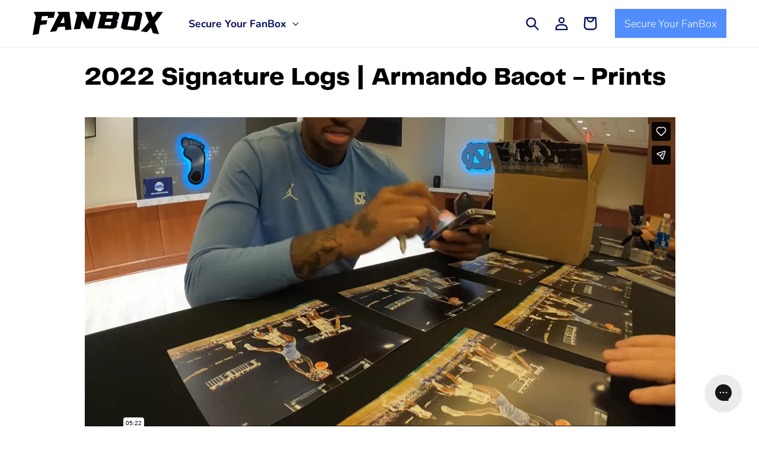

--- FILE ---
content_type: text/html; charset=UTF-8
request_url: https://player.vimeo.com/video/800304807?h=04be685368&badge=0&autopause=0&player_id=0&app_id=58479
body_size: 6571
content:
<!DOCTYPE html>
<html lang="en">
<head>
  <meta charset="utf-8">
  <meta name="viewport" content="width=device-width,initial-scale=1,user-scalable=yes">
  
  <link rel="canonical" href="https://player.vimeo.com/video/800304807">
  <meta name="googlebot" content="noindex,indexifembedded">
  
  
  <title>Armando Bacot: Prints on Vimeo</title>
  <style>
      body, html, .player, .fallback {
          overflow: hidden;
          width: 100%;
          height: 100%;
          margin: 0;
          padding: 0;
      }
      .fallback {
          
              background-color: transparent;
          
      }
      .player.loading { opacity: 0; }
      .fallback iframe {
          position: fixed;
          left: 0;
          top: 0;
          width: 100%;
          height: 100%;
      }
  </style>
  <link rel="modulepreload" href="https://f.vimeocdn.com/p/4.46.25/js/player.module.js" crossorigin="anonymous">
  <link rel="modulepreload" href="https://f.vimeocdn.com/p/4.46.25/js/vendor.module.js" crossorigin="anonymous">
  <link rel="preload" href="https://f.vimeocdn.com/p/4.46.25/css/player.css" as="style">
</head>

<body>


<div class="vp-placeholder">
    <style>
        .vp-placeholder,
        .vp-placeholder-thumb,
        .vp-placeholder-thumb::before,
        .vp-placeholder-thumb::after {
            position: absolute;
            top: 0;
            bottom: 0;
            left: 0;
            right: 0;
        }
        .vp-placeholder {
            visibility: hidden;
            width: 100%;
            max-height: 100%;
            height: calc(1080 / 1920 * 100vw);
            max-width: calc(1920 / 1080 * 100vh);
            margin: auto;
        }
        .vp-placeholder-carousel {
            display: none;
            background-color: #000;
            position: absolute;
            left: 0;
            right: 0;
            bottom: -60px;
            height: 60px;
        }
    </style>

    

    
        <style>
            .vp-placeholder-thumb {
                overflow: hidden;
                width: 100%;
                max-height: 100%;
                margin: auto;
            }
            .vp-placeholder-thumb::before,
            .vp-placeholder-thumb::after {
                content: "";
                display: block;
                filter: blur(7px);
                margin: 0;
                background: url(https://i.vimeocdn.com/video/1614369616-7a84283ab842f1bfdd8a98c354a1affd7dee5f8714b0609d660f82bbbebbe02b-d?mw=80&q=85) 50% 50% / contain no-repeat;
            }
            .vp-placeholder-thumb::before {
                 
                margin: -30px;
            }
        </style>
    

    <div class="vp-placeholder-thumb"></div>
    <div class="vp-placeholder-carousel"></div>
    <script>function placeholderInit(t,h,d,s,n,o){var i=t.querySelector(".vp-placeholder"),v=t.querySelector(".vp-placeholder-thumb");if(h){var p=function(){try{return window.self!==window.top}catch(a){return!0}}(),w=200,y=415,r=60;if(!p&&window.innerWidth>=w&&window.innerWidth<y){i.style.bottom=r+"px",i.style.maxHeight="calc(100vh - "+r+"px)",i.style.maxWidth="calc("+n+" / "+o+" * (100vh - "+r+"px))";var f=t.querySelector(".vp-placeholder-carousel");f.style.display="block"}}if(d){var e=new Image;e.onload=function(){var a=n/o,c=e.width/e.height;if(c<=.95*a||c>=1.05*a){var l=i.getBoundingClientRect(),g=l.right-l.left,b=l.bottom-l.top,m=window.innerWidth/g*100,x=window.innerHeight/b*100;v.style.height="calc("+e.height+" / "+e.width+" * "+m+"vw)",v.style.maxWidth="calc("+e.width+" / "+e.height+" * "+x+"vh)"}i.style.visibility="visible"},e.src=s}else i.style.visibility="visible"}
</script>
    <script>placeholderInit(document,  false ,  true , "https://i.vimeocdn.com/video/1614369616-7a84283ab842f1bfdd8a98c354a1affd7dee5f8714b0609d660f82bbbebbe02b-d?mw=80\u0026q=85",  1920 ,  1080 );</script>
</div>

<div id="player" class="player"></div>
<script>window.playerConfig = {"cdn_url":"https://f.vimeocdn.com","vimeo_api_url":"api.vimeo.com","request":{"files":{"dash":{"cdns":{"akfire_interconnect_quic":{"avc_url":"https://vod-adaptive-ak.vimeocdn.com/exp=1769261464~acl=%2F7d4651c4-6a2d-40fa-bde2-a433ca6d2414%2Fpsid%3Dd8ce3bc71707301ef65c477643f4a13820631c7a6cfec0e7576ac961d7205424%2F%2A~hmac=22c632e878b086a781a01f7534678507b1d0049defaaf5ffca6cf80a2d420c1c/7d4651c4-6a2d-40fa-bde2-a433ca6d2414/psid=d8ce3bc71707301ef65c477643f4a13820631c7a6cfec0e7576ac961d7205424/v2/playlist/av/primary/prot/cXNyPTE/playlist.json?omit=av1-hevc\u0026pathsig=8c953e4f~tz6H4O2Phy4Cxgye0Ri4nZeF8FabOFf9pdkYT7TaUFU\u0026qsr=1\u0026r=dXM%3D\u0026rh=2anWZF","origin":"gcs","url":"https://vod-adaptive-ak.vimeocdn.com/exp=1769261464~acl=%2F7d4651c4-6a2d-40fa-bde2-a433ca6d2414%2Fpsid%3Dd8ce3bc71707301ef65c477643f4a13820631c7a6cfec0e7576ac961d7205424%2F%2A~hmac=22c632e878b086a781a01f7534678507b1d0049defaaf5ffca6cf80a2d420c1c/7d4651c4-6a2d-40fa-bde2-a433ca6d2414/psid=d8ce3bc71707301ef65c477643f4a13820631c7a6cfec0e7576ac961d7205424/v2/playlist/av/primary/prot/cXNyPTE/playlist.json?pathsig=8c953e4f~tz6H4O2Phy4Cxgye0Ri4nZeF8FabOFf9pdkYT7TaUFU\u0026qsr=1\u0026r=dXM%3D\u0026rh=2anWZF"},"fastly_skyfire":{"avc_url":"https://skyfire.vimeocdn.com/1769261464-0x47cd9ae37c423cbbb29d3e31131a8b62ee9c6d0d/7d4651c4-6a2d-40fa-bde2-a433ca6d2414/psid=d8ce3bc71707301ef65c477643f4a13820631c7a6cfec0e7576ac961d7205424/v2/playlist/av/primary/prot/cXNyPTE/playlist.json?omit=av1-hevc\u0026pathsig=8c953e4f~tz6H4O2Phy4Cxgye0Ri4nZeF8FabOFf9pdkYT7TaUFU\u0026qsr=1\u0026r=dXM%3D\u0026rh=2anWZF","origin":"gcs","url":"https://skyfire.vimeocdn.com/1769261464-0x47cd9ae37c423cbbb29d3e31131a8b62ee9c6d0d/7d4651c4-6a2d-40fa-bde2-a433ca6d2414/psid=d8ce3bc71707301ef65c477643f4a13820631c7a6cfec0e7576ac961d7205424/v2/playlist/av/primary/prot/cXNyPTE/playlist.json?pathsig=8c953e4f~tz6H4O2Phy4Cxgye0Ri4nZeF8FabOFf9pdkYT7TaUFU\u0026qsr=1\u0026r=dXM%3D\u0026rh=2anWZF"}},"default_cdn":"akfire_interconnect_quic","separate_av":true,"streams":[{"profile":"f3f6f5f0-2e6b-4e90-994e-842d1feeabc0","id":"b15a6b64-923a-4d50-b35d-632b2156524a","fps":60,"quality":"720p"},{"profile":"f9e4a5d7-8043-4af3-b231-641ca735a130","id":"080b24cc-a187-4f4d-8231-3487d1704271","fps":30,"quality":"540p"},{"profile":"5ff7441f-4973-4241-8c2e-976ef4a572b0","id":"4371019a-d0bf-4a11-9f5a-d4c25fa7b05a","fps":60,"quality":"1080p"},{"profile":"d0b41bac-2bf2-4310-8113-df764d486192","id":"7dbfd1b4-8bf7-4d01-859e-95048c64103c","fps":30,"quality":"240p"},{"profile":"c3347cdf-6c91-4ab3-8d56-737128e7a65f","id":"d4a9c318-505f-450c-8126-74cc3e7a3ca1","fps":30,"quality":"360p"}],"streams_avc":[{"profile":"f9e4a5d7-8043-4af3-b231-641ca735a130","id":"080b24cc-a187-4f4d-8231-3487d1704271","fps":30,"quality":"540p"},{"profile":"5ff7441f-4973-4241-8c2e-976ef4a572b0","id":"4371019a-d0bf-4a11-9f5a-d4c25fa7b05a","fps":60,"quality":"1080p"},{"profile":"d0b41bac-2bf2-4310-8113-df764d486192","id":"7dbfd1b4-8bf7-4d01-859e-95048c64103c","fps":30,"quality":"240p"},{"profile":"c3347cdf-6c91-4ab3-8d56-737128e7a65f","id":"d4a9c318-505f-450c-8126-74cc3e7a3ca1","fps":30,"quality":"360p"},{"profile":"f3f6f5f0-2e6b-4e90-994e-842d1feeabc0","id":"b15a6b64-923a-4d50-b35d-632b2156524a","fps":60,"quality":"720p"}]},"hls":{"cdns":{"akfire_interconnect_quic":{"avc_url":"https://vod-adaptive-ak.vimeocdn.com/exp=1769261464~acl=%2F7d4651c4-6a2d-40fa-bde2-a433ca6d2414%2Fpsid%3Dd8ce3bc71707301ef65c477643f4a13820631c7a6cfec0e7576ac961d7205424%2F%2A~hmac=22c632e878b086a781a01f7534678507b1d0049defaaf5ffca6cf80a2d420c1c/7d4651c4-6a2d-40fa-bde2-a433ca6d2414/psid=d8ce3bc71707301ef65c477643f4a13820631c7a6cfec0e7576ac961d7205424/v2/playlist/av/primary/prot/cXNyPTE/playlist.m3u8?omit=av1-hevc-opus\u0026pathsig=8c953e4f~Lg9EGYPyqyUtFnzF3jl7667u_3V4kaGKd-32ZTDXSBg\u0026qsr=1\u0026r=dXM%3D\u0026rh=2anWZF\u0026sf=fmp4","origin":"gcs","url":"https://vod-adaptive-ak.vimeocdn.com/exp=1769261464~acl=%2F7d4651c4-6a2d-40fa-bde2-a433ca6d2414%2Fpsid%3Dd8ce3bc71707301ef65c477643f4a13820631c7a6cfec0e7576ac961d7205424%2F%2A~hmac=22c632e878b086a781a01f7534678507b1d0049defaaf5ffca6cf80a2d420c1c/7d4651c4-6a2d-40fa-bde2-a433ca6d2414/psid=d8ce3bc71707301ef65c477643f4a13820631c7a6cfec0e7576ac961d7205424/v2/playlist/av/primary/prot/cXNyPTE/playlist.m3u8?omit=opus\u0026pathsig=8c953e4f~Lg9EGYPyqyUtFnzF3jl7667u_3V4kaGKd-32ZTDXSBg\u0026qsr=1\u0026r=dXM%3D\u0026rh=2anWZF\u0026sf=fmp4"},"fastly_skyfire":{"avc_url":"https://skyfire.vimeocdn.com/1769261464-0x47cd9ae37c423cbbb29d3e31131a8b62ee9c6d0d/7d4651c4-6a2d-40fa-bde2-a433ca6d2414/psid=d8ce3bc71707301ef65c477643f4a13820631c7a6cfec0e7576ac961d7205424/v2/playlist/av/primary/prot/cXNyPTE/playlist.m3u8?omit=av1-hevc-opus\u0026pathsig=8c953e4f~Lg9EGYPyqyUtFnzF3jl7667u_3V4kaGKd-32ZTDXSBg\u0026qsr=1\u0026r=dXM%3D\u0026rh=2anWZF\u0026sf=fmp4","origin":"gcs","url":"https://skyfire.vimeocdn.com/1769261464-0x47cd9ae37c423cbbb29d3e31131a8b62ee9c6d0d/7d4651c4-6a2d-40fa-bde2-a433ca6d2414/psid=d8ce3bc71707301ef65c477643f4a13820631c7a6cfec0e7576ac961d7205424/v2/playlist/av/primary/prot/cXNyPTE/playlist.m3u8?omit=opus\u0026pathsig=8c953e4f~Lg9EGYPyqyUtFnzF3jl7667u_3V4kaGKd-32ZTDXSBg\u0026qsr=1\u0026r=dXM%3D\u0026rh=2anWZF\u0026sf=fmp4"}},"default_cdn":"akfire_interconnect_quic","separate_av":true}},"file_codecs":{"av1":[],"avc":["080b24cc-a187-4f4d-8231-3487d1704271","4371019a-d0bf-4a11-9f5a-d4c25fa7b05a","7dbfd1b4-8bf7-4d01-859e-95048c64103c","d4a9c318-505f-450c-8126-74cc3e7a3ca1","b15a6b64-923a-4d50-b35d-632b2156524a"],"hevc":{"dvh1":[],"hdr":[],"sdr":[]}},"lang":"en","referrer":"https://nilfanbox.com/pages/2022-signature-logs-armando-bacot-posters","cookie_domain":".vimeo.com","signature":"350509dc3fb0b36030304444566e0ea9","timestamp":1769257864,"expires":3600,"thumb_preview":{"url":"https://videoapi-sprites.vimeocdn.com/video-sprites/image/44641228-d027-43db-9fe3-6f5a7763ff60.0.jpeg?ClientID=sulu\u0026Expires=1769261464\u0026Signature=ddfc80054880af99cd6ef74a7a8a4970c5b1f2d1","height":2640,"width":4686,"frame_height":240,"frame_width":426,"columns":11,"frames":120},"currency":"USD","session":"13189b09db64ffcac5898665f3b84bafc81e02c81769257864","cookie":{"volume":1,"quality":null,"hd":0,"captions":null,"transcript":null,"captions_styles":{"color":null,"fontSize":null,"fontFamily":null,"fontOpacity":null,"bgOpacity":null,"windowColor":null,"windowOpacity":null,"bgColor":null,"edgeStyle":null},"audio_language":null,"audio_kind":null,"qoe_survey_vote":0},"build":{"backend":"31e9776","js":"4.46.25"},"urls":{"js":"https://f.vimeocdn.com/p/4.46.25/js/player.js","js_base":"https://f.vimeocdn.com/p/4.46.25/js","js_module":"https://f.vimeocdn.com/p/4.46.25/js/player.module.js","js_vendor_module":"https://f.vimeocdn.com/p/4.46.25/js/vendor.module.js","locales_js":{"de-DE":"https://f.vimeocdn.com/p/4.46.25/js/player.de-DE.js","en":"https://f.vimeocdn.com/p/4.46.25/js/player.js","es":"https://f.vimeocdn.com/p/4.46.25/js/player.es.js","fr-FR":"https://f.vimeocdn.com/p/4.46.25/js/player.fr-FR.js","ja-JP":"https://f.vimeocdn.com/p/4.46.25/js/player.ja-JP.js","ko-KR":"https://f.vimeocdn.com/p/4.46.25/js/player.ko-KR.js","pt-BR":"https://f.vimeocdn.com/p/4.46.25/js/player.pt-BR.js","zh-CN":"https://f.vimeocdn.com/p/4.46.25/js/player.zh-CN.js"},"ambisonics_js":"https://f.vimeocdn.com/p/external/ambisonics.min.js","barebone_js":"https://f.vimeocdn.com/p/4.46.25/js/barebone.js","chromeless_js":"https://f.vimeocdn.com/p/4.46.25/js/chromeless.js","three_js":"https://f.vimeocdn.com/p/external/three.rvimeo.min.js","vuid_js":"https://f.vimeocdn.com/js_opt/modules/utils/vuid.min.js","hive_sdk":"https://f.vimeocdn.com/p/external/hive-sdk.js","hive_interceptor":"https://f.vimeocdn.com/p/external/hive-interceptor.js","proxy":"https://player.vimeo.com/static/proxy.html","css":"https://f.vimeocdn.com/p/4.46.25/css/player.css","chromeless_css":"https://f.vimeocdn.com/p/4.46.25/css/chromeless.css","fresnel":"https://arclight.vimeo.com/add/player-stats","player_telemetry_url":"https://arclight.vimeo.com/player-events","telemetry_base":"https://lensflare.vimeo.com"},"flags":{"plays":1,"dnt":0,"autohide_controls":0,"preload_video":"metadata_on_hover","qoe_survey_forced":0,"ai_widget":0,"ecdn_delta_updates":0,"disable_mms":0,"check_clip_skipping_forward":0},"country":"US","client":{"ip":"3.134.252.230"},"ab_tests":{"cross_origin_texttracks":{"group":"variant","track":false,"data":null}},"atid":"596587896.1769257864","ai_widget_signature":"3deae52c513d4d762bc462b47026a534e639a72f58b6c66df2b1cc2904a2b003_1769261464","config_refresh_url":"https://player.vimeo.com/video/800304807/config/request?atid=596587896.1769257864\u0026expires=3600\u0026referrer=https%3A%2F%2Fnilfanbox.com%2Fpages%2F2022-signature-logs-armando-bacot-posters\u0026session=13189b09db64ffcac5898665f3b84bafc81e02c81769257864\u0026signature=350509dc3fb0b36030304444566e0ea9\u0026time=1769257864\u0026v=1"},"player_url":"player.vimeo.com","video":{"id":800304807,"title":"Armando Bacot: Prints","width":1920,"height":1080,"duration":322,"url":"","share_url":"https://vimeo.com/800304807","embed_code":"\u003ciframe title=\"vimeo-player\" src=\"https://player.vimeo.com/video/800304807?h=04be685368\" width=\"640\" height=\"360\" frameborder=\"0\" referrerpolicy=\"strict-origin-when-cross-origin\" allow=\"autoplay; fullscreen; picture-in-picture; clipboard-write; encrypted-media; web-share\"   allowfullscreen\u003e\u003c/iframe\u003e","default_to_hd":0,"privacy":"disable","embed_permission":"public","thumbnail_url":"https://i.vimeocdn.com/video/1614369616-7a84283ab842f1bfdd8a98c354a1affd7dee5f8714b0609d660f82bbbebbe02b-d","owner":{"id":183182502,"name":"NIL FanBox","img":"https://i.vimeocdn.com/portrait/82309853_60x60?sig=95a0f3604a5b5a370961447e21c989c3b4d4222f7257c45f8cd1433dc8eaa1d9\u0026v=1\u0026region=us","img_2x":"https://i.vimeocdn.com/portrait/82309853_60x60?sig=95a0f3604a5b5a370961447e21c989c3b4d4222f7257c45f8cd1433dc8eaa1d9\u0026v=1\u0026region=us","url":"https://vimeo.com/nilfanbox","account_type":"starter"},"spatial":0,"live_event":null,"version":{"current":null,"available":[{"id":524483807,"file_id":3556831822,"is_current":true}]},"unlisted_hash":null,"rating":{"id":6},"fps":60,"bypass_token":"eyJ0eXAiOiJKV1QiLCJhbGciOiJIUzI1NiJ9.eyJjbGlwX2lkIjo4MDAzMDQ4MDcsImV4cCI6MTc2OTI2MTUyMH0.UN4-5VYbvA51tBpjhWilQzB3NKgmnRgJxnsDXiLpz9E","channel_layout":"stereo","ai":0,"locale":""},"user":{"id":0,"team_id":0,"team_origin_user_id":0,"account_type":"none","liked":0,"watch_later":0,"owner":0,"mod":0,"logged_in":0,"private_mode_enabled":0,"vimeo_api_client_token":"eyJhbGciOiJIUzI1NiIsInR5cCI6IkpXVCJ9.eyJzZXNzaW9uX2lkIjoiMTMxODliMDlkYjY0ZmZjYWM1ODk4NjY1ZjNiODRiYWZjODFlMDJjODE3NjkyNTc4NjQiLCJleHAiOjE3NjkyNjE0NjQsImFwcF9pZCI6MTE4MzU5LCJzY29wZXMiOiJwdWJsaWMgc3RhdHMifQ.9o5XHzMGhaqZdf8zLFD2xUR1wTEtnLG05mKIUKIWgsw"},"view":1,"vimeo_url":"vimeo.com","embed":{"audio_track":"","autoplay":0,"autopause":0,"dnt":0,"editor":0,"keyboard":1,"log_plays":1,"loop":0,"muted":0,"on_site":0,"texttrack":"","transparent":1,"outro":"videos","playsinline":1,"quality":null,"player_id":"0","api":null,"app_id":"58479","color":"00adef","color_one":"000000","color_two":"00adef","color_three":"ffffff","color_four":"000000","context":"embed.main","settings":{"auto_pip":1,"badge":0,"byline":0,"collections":0,"color":0,"force_color_one":0,"force_color_two":0,"force_color_three":0,"force_color_four":0,"embed":1,"fullscreen":1,"like":1,"logo":1,"playbar":1,"portrait":0,"pip":1,"share":1,"spatial_compass":0,"spatial_label":0,"speed":1,"title":0,"volume":1,"watch_later":0,"watch_full_video":1,"controls":1,"airplay":1,"audio_tracks":1,"chapters":1,"chromecast":1,"cc":1,"transcript":1,"quality":1,"play_button_position":0,"ask_ai":0,"skipping_forward":1,"debug_payload_collection_policy":"default"},"create_interactive":{"has_create_interactive":false,"viddata_url":""},"min_quality":null,"max_quality":null,"initial_quality":null,"prefer_mms":1}}</script>
<script>const fullscreenSupported="exitFullscreen"in document||"webkitExitFullscreen"in document||"webkitCancelFullScreen"in document||"mozCancelFullScreen"in document||"msExitFullscreen"in document||"webkitEnterFullScreen"in document.createElement("video");var isIE=checkIE(window.navigator.userAgent),incompatibleBrowser=!fullscreenSupported||isIE;window.noModuleLoading=!1,window.dynamicImportSupported=!1,window.cssLayersSupported=typeof CSSLayerBlockRule<"u",window.isInIFrame=function(){try{return window.self!==window.top}catch(e){return!0}}(),!window.isInIFrame&&/twitter/i.test(navigator.userAgent)&&window.playerConfig.video.url&&(window.location=window.playerConfig.video.url),window.playerConfig.request.lang&&document.documentElement.setAttribute("lang",window.playerConfig.request.lang),window.loadScript=function(e){var n=document.getElementsByTagName("script")[0];n&&n.parentNode?n.parentNode.insertBefore(e,n):document.head.appendChild(e)},window.loadVUID=function(){if(!window.playerConfig.request.flags.dnt&&!window.playerConfig.embed.dnt){window._vuid=[["pid",window.playerConfig.request.session]];var e=document.createElement("script");e.async=!0,e.src=window.playerConfig.request.urls.vuid_js,window.loadScript(e)}},window.loadCSS=function(e,n){var i={cssDone:!1,startTime:new Date().getTime(),link:e.createElement("link")};return i.link.rel="stylesheet",i.link.href=n,e.getElementsByTagName("head")[0].appendChild(i.link),i.link.onload=function(){i.cssDone=!0},i},window.loadLegacyJS=function(e,n){if(incompatibleBrowser){var i=e.querySelector(".vp-placeholder");i&&i.parentNode&&i.parentNode.removeChild(i);let a=`/video/${window.playerConfig.video.id}/fallback`;window.playerConfig.request.referrer&&(a+=`?referrer=${window.playerConfig.request.referrer}`),n.innerHTML=`<div class="fallback"><iframe title="unsupported message" src="${a}" frameborder="0"></iframe></div>`}else{n.className="player loading";var t=window.loadCSS(e,window.playerConfig.request.urls.css),r=e.createElement("script"),o=!1;r.src=window.playerConfig.request.urls.js,window.loadScript(r),r["onreadystatechange"in r?"onreadystatechange":"onload"]=function(){!o&&(!this.readyState||this.readyState==="loaded"||this.readyState==="complete")&&(o=!0,playerObject=new VimeoPlayer(n,window.playerConfig,t.cssDone||{link:t.link,startTime:t.startTime}))},window.loadVUID()}};function checkIE(e){e=e&&e.toLowerCase?e.toLowerCase():"";function n(r){return r=r.toLowerCase(),new RegExp(r).test(e);return browserRegEx}var i=n("msie")?parseFloat(e.replace(/^.*msie (\d+).*$/,"$1")):!1,t=n("trident")?parseFloat(e.replace(/^.*trident\/(\d+)\.(\d+).*$/,"$1.$2"))+4:!1;return i||t}
</script>
<script nomodule>
  window.noModuleLoading = true;
  var playerEl = document.getElementById('player');
  window.loadLegacyJS(document, playerEl);
</script>
<script type="module">try{import("").catch(()=>{})}catch(t){}window.dynamicImportSupported=!0;
</script>
<script type="module">if(!window.dynamicImportSupported||!window.cssLayersSupported){if(!window.noModuleLoading){window.noModuleLoading=!0;var playerEl=document.getElementById("player");window.loadLegacyJS(document,playerEl)}var moduleScriptLoader=document.getElementById("js-module-block");moduleScriptLoader&&moduleScriptLoader.parentElement.removeChild(moduleScriptLoader)}
</script>
<script type="module" id="js-module-block">if(!window.noModuleLoading&&window.dynamicImportSupported&&window.cssLayersSupported){const n=document.getElementById("player"),e=window.loadCSS(document,window.playerConfig.request.urls.css);import(window.playerConfig.request.urls.js_module).then(function(o){new o.VimeoPlayer(n,window.playerConfig,e.cssDone||{link:e.link,startTime:e.startTime}),window.loadVUID()}).catch(function(o){throw/TypeError:[A-z ]+import[A-z ]+module/gi.test(o)&&window.loadLegacyJS(document,n),o})}
</script>

<script type="application/ld+json">{"embedUrl":"https://player.vimeo.com/video/800304807?h=04be685368","thumbnailUrl":"https://i.vimeocdn.com/video/1614369616-7a84283ab842f1bfdd8a98c354a1affd7dee5f8714b0609d660f82bbbebbe02b-d?f=webp","name":"Armando Bacot: Prints","description":"This is \"Armando Bacot: Prints\" by \"NIL FanBox\" on Vimeo, the home for high quality videos and the people who love them.","duration":"PT322S","uploadDate":"2023-02-19T11:51:16-05:00","@context":"https://schema.org/","@type":"VideoObject"}</script>

</body>
</html>


--- FILE ---
content_type: text/javascript
request_url: https://nilfanbox.com/cdn/shop/t/32/assets/bootstrap.js?v=76495176635350054551755362875
body_size: 17411
content:
/*!
  * Bootstrap v4.4.1 (https://getbootstrap.com/)
  * Copyright 2011-2019 The Bootstrap Authors (https://github.com/twbs/bootstrap/graphs/contributors)
  * Licensed under MIT (https://github.com/twbs/bootstrap/blob/master/LICENSE)
  */(function(global,factory){typeof exports=="object"&&typeof module!="undefined"?factory(exports,require("jquery"),require("popper.js")):typeof define=="function"&&define.amd?define(["exports","jquery","popper.js"],factory):(global=global||self,factory(global.bootstrap={},global.jQuery,global.Popper))})(this,function(exports2,$,Popper){"use strict";$=$&&$.hasOwnProperty("default")?$.default:$,Popper=Popper&&Popper.hasOwnProperty("default")?Popper.default:Popper;function _defineProperties(target,props){for(var i=0;i<props.length;i++){var descriptor=props[i];descriptor.enumerable=descriptor.enumerable||!1,descriptor.configurable=!0,"value"in descriptor&&(descriptor.writable=!0),Object.defineProperty(target,descriptor.key,descriptor)}}function _createClass(Constructor,protoProps,staticProps){return protoProps&&_defineProperties(Constructor.prototype,protoProps),staticProps&&_defineProperties(Constructor,staticProps),Constructor}function _defineProperty(obj,key,value){return key in obj?Object.defineProperty(obj,key,{value:value,enumerable:!0,configurable:!0,writable:!0}):obj[key]=value,obj}function ownKeys(object,enumerableOnly){var keys=Object.keys(object);if(Object.getOwnPropertySymbols){var symbols=Object.getOwnPropertySymbols(object);enumerableOnly&&(symbols=symbols.filter(function(sym){return Object.getOwnPropertyDescriptor(object,sym).enumerable})),keys.push.apply(keys,symbols)}return keys}function _objectSpread2(target){for(var i=1;i<arguments.length;i++){var source=arguments[i]!=null?arguments[i]:{};i%2?ownKeys(Object(source),!0).forEach(function(key){_defineProperty(target,key,source[key])}):Object.getOwnPropertyDescriptors?Object.defineProperties(target,Object.getOwnPropertyDescriptors(source)):ownKeys(Object(source)).forEach(function(key){Object.defineProperty(target,key,Object.getOwnPropertyDescriptor(source,key))})}return target}function _inheritsLoose(subClass,superClass){subClass.prototype=Object.create(superClass.prototype),subClass.prototype.constructor=subClass,subClass.__proto__=superClass}var TRANSITION_END="transitionend",MAX_UID=1e6,MILLISECONDS_MULTIPLIER=1e3;function toType(obj){return{}.toString.call(obj).match(/\s([a-z]+)/i)[1].toLowerCase()}function getSpecialTransitionEndEvent(){return{bindType:TRANSITION_END,delegateType:TRANSITION_END,handle:function(event){if($(event.target).is(this))return event.handleObj.handler.apply(this,arguments)}}}function transitionEndEmulator(duration){var _this=this,called=!1;return $(this).one(Util.TRANSITION_END,function(){called=!0}),setTimeout(function(){called||Util.triggerTransitionEnd(_this)},duration),this}function setTransitionEndSupport(){$.fn.emulateTransitionEnd=transitionEndEmulator,$.event.special[Util.TRANSITION_END]=getSpecialTransitionEndEvent()}var Util={TRANSITION_END:"bsTransitionEnd",getUID:function(prefix){do prefix+=~~(Math.random()*MAX_UID);while(document.getElementById(prefix));return prefix},getSelectorFromElement:function(element){var selector=element.getAttribute("data-target");if(!selector||selector==="#"){var hrefAttr=element.getAttribute("href");selector=hrefAttr&&hrefAttr!=="#"?hrefAttr.trim():""}try{return document.querySelector(selector)?selector:null}catch(err){return null}},getTransitionDurationFromElement:function(element){if(!element)return 0;var transitionDuration=$(element).css("transition-duration"),transitionDelay=$(element).css("transition-delay"),floatTransitionDuration=parseFloat(transitionDuration),floatTransitionDelay=parseFloat(transitionDelay);return!floatTransitionDuration&&!floatTransitionDelay?0:(transitionDuration=transitionDuration.split(",")[0],transitionDelay=transitionDelay.split(",")[0],(parseFloat(transitionDuration)+parseFloat(transitionDelay))*MILLISECONDS_MULTIPLIER)},reflow:function(element){return element.offsetHeight},triggerTransitionEnd:function(element){$(element).trigger(TRANSITION_END)},supportsTransitionEnd:function(){return!!TRANSITION_END},isElement:function(obj){return(obj[0]||obj).nodeType},typeCheckConfig:function(componentName,config,configTypes){for(var property in configTypes)if(Object.prototype.hasOwnProperty.call(configTypes,property)){var expectedTypes=configTypes[property],value=config[property],valueType=value&&Util.isElement(value)?"element":toType(value);if(!new RegExp(expectedTypes).test(valueType))throw new Error(componentName.toUpperCase()+": "+('Option "'+property+'" provided type "'+valueType+'" ')+('but expected type "'+expectedTypes+'".'))}},findShadowRoot:function(element){if(!document.documentElement.attachShadow)return null;if(typeof element.getRootNode=="function"){var root=element.getRootNode();return root instanceof ShadowRoot?root:null}return element instanceof ShadowRoot?element:element.parentNode?Util.findShadowRoot(element.parentNode):null},jQueryDetection:function(){if(typeof $=="undefined")throw new TypeError("Bootstrap's JavaScript requires jQuery. jQuery must be included before Bootstrap's JavaScript.");var version=$.fn.jquery.split(" ")[0].split("."),minMajor=1,ltMajor=2,minMinor=9,minPatch=1,maxMajor=4;if(version[0]<ltMajor&&version[1]<minMinor||version[0]===minMajor&&version[1]===minMinor&&version[2]<minPatch||version[0]>=maxMajor)throw new Error("Bootstrap's JavaScript requires at least jQuery v1.9.1 but less than v4.0.0")}};Util.jQueryDetection(),setTransitionEndSupport();var NAME="alert",VERSION="4.4.1",DATA_KEY="bs.alert",EVENT_KEY="."+DATA_KEY,DATA_API_KEY=".data-api",JQUERY_NO_CONFLICT=$.fn[NAME],Selector={DISMISS:'[data-dismiss="alert"]'},Event={CLOSE:"close"+EVENT_KEY,CLOSED:"closed"+EVENT_KEY,CLICK_DATA_API:"click"+EVENT_KEY+DATA_API_KEY},ClassName={ALERT:"alert",FADE:"fade",SHOW:"show"},Alert=function(){function Alert2(element){this._element=element}var _proto=Alert2.prototype;return _proto.close=function(element){var rootElement=this._element;element&&(rootElement=this._getRootElement(element));var customEvent=this._triggerCloseEvent(rootElement);customEvent.isDefaultPrevented()||this._removeElement(rootElement)},_proto.dispose=function(){$.removeData(this._element,DATA_KEY),this._element=null},_proto._getRootElement=function(element){var selector=Util.getSelectorFromElement(element),parent=!1;return selector&&(parent=document.querySelector(selector)),parent||(parent=$(element).closest("."+ClassName.ALERT)[0]),parent},_proto._triggerCloseEvent=function(element){var closeEvent=$.Event(Event.CLOSE);return $(element).trigger(closeEvent),closeEvent},_proto._removeElement=function(element){var _this=this;if($(element).removeClass(ClassName.SHOW),!$(element).hasClass(ClassName.FADE)){this._destroyElement(element);return}var transitionDuration=Util.getTransitionDurationFromElement(element);$(element).one(Util.TRANSITION_END,function(event){return _this._destroyElement(element,event)}).emulateTransitionEnd(transitionDuration)},_proto._destroyElement=function(element){$(element).detach().trigger(Event.CLOSED).remove()},Alert2._jQueryInterface=function(config){return this.each(function(){var $element=$(this),data=$element.data(DATA_KEY);data||(data=new Alert2(this),$element.data(DATA_KEY,data)),config==="close"&&data[config](this)})},Alert2._handleDismiss=function(alertInstance){return function(event){event&&event.preventDefault(),alertInstance.close(this)}},_createClass(Alert2,null,[{key:"VERSION",get:function(){return VERSION}}]),Alert2}();$(document).on(Event.CLICK_DATA_API,Selector.DISMISS,Alert._handleDismiss(new Alert)),$.fn[NAME]=Alert._jQueryInterface,$.fn[NAME].Constructor=Alert,$.fn[NAME].noConflict=function(){return $.fn[NAME]=JQUERY_NO_CONFLICT,Alert._jQueryInterface};var NAME$1="button",VERSION$1="4.4.1",DATA_KEY$1="bs.button",EVENT_KEY$1="."+DATA_KEY$1,DATA_API_KEY$1=".data-api",JQUERY_NO_CONFLICT$1=$.fn[NAME$1],ClassName$1={ACTIVE:"active",BUTTON:"btn",FOCUS:"focus"},Selector$1={DATA_TOGGLE_CARROT:'[data-toggle^="button"]',DATA_TOGGLES:'[data-toggle="buttons"]',DATA_TOGGLE:'[data-toggle="button"]',DATA_TOGGLES_BUTTONS:'[data-toggle="buttons"] .btn',INPUT:'input:not([type="hidden"])',ACTIVE:".active",BUTTON:".btn"},Event$1={CLICK_DATA_API:"click"+EVENT_KEY$1+DATA_API_KEY$1,FOCUS_BLUR_DATA_API:"focus"+EVENT_KEY$1+DATA_API_KEY$1+" "+("blur"+EVENT_KEY$1+DATA_API_KEY$1),LOAD_DATA_API:"load"+EVENT_KEY$1+DATA_API_KEY$1},Button=function(){function Button2(element){this._element=element}var _proto=Button2.prototype;return _proto.toggle=function(){var triggerChangeEvent=!0,addAriaPressed=!0,rootElement=$(this._element).closest(Selector$1.DATA_TOGGLES)[0];if(rootElement){var input=this._element.querySelector(Selector$1.INPUT);if(input){if(input.type==="radio")if(input.checked&&this._element.classList.contains(ClassName$1.ACTIVE))triggerChangeEvent=!1;else{var activeElement=rootElement.querySelector(Selector$1.ACTIVE);activeElement&&$(activeElement).removeClass(ClassName$1.ACTIVE)}else input.type==="checkbox"?this._element.tagName==="LABEL"&&input.checked===this._element.classList.contains(ClassName$1.ACTIVE)&&(triggerChangeEvent=!1):triggerChangeEvent=!1;triggerChangeEvent&&(input.checked=!this._element.classList.contains(ClassName$1.ACTIVE),$(input).trigger("change")),input.focus(),addAriaPressed=!1}}this._element.hasAttribute("disabled")||this._element.classList.contains("disabled")||(addAriaPressed&&this._element.setAttribute("aria-pressed",!this._element.classList.contains(ClassName$1.ACTIVE)),triggerChangeEvent&&$(this._element).toggleClass(ClassName$1.ACTIVE))},_proto.dispose=function(){$.removeData(this._element,DATA_KEY$1),this._element=null},Button2._jQueryInterface=function(config){return this.each(function(){var data=$(this).data(DATA_KEY$1);data||(data=new Button2(this),$(this).data(DATA_KEY$1,data)),config==="toggle"&&data[config]()})},_createClass(Button2,null,[{key:"VERSION",get:function(){return VERSION$1}}]),Button2}();$(document).on(Event$1.CLICK_DATA_API,Selector$1.DATA_TOGGLE_CARROT,function(event){var button=event.target;if($(button).hasClass(ClassName$1.BUTTON)||(button=$(button).closest(Selector$1.BUTTON)[0]),!button||button.hasAttribute("disabled")||button.classList.contains("disabled"))event.preventDefault();else{var inputBtn=button.querySelector(Selector$1.INPUT);if(inputBtn&&(inputBtn.hasAttribute("disabled")||inputBtn.classList.contains("disabled"))){event.preventDefault();return}Button._jQueryInterface.call($(button),"toggle")}}).on(Event$1.FOCUS_BLUR_DATA_API,Selector$1.DATA_TOGGLE_CARROT,function(event){var button=$(event.target).closest(Selector$1.BUTTON)[0];$(button).toggleClass(ClassName$1.FOCUS,/^focus(in)?$/.test(event.type))}),$(window).on(Event$1.LOAD_DATA_API,function(){for(var buttons=[].slice.call(document.querySelectorAll(Selector$1.DATA_TOGGLES_BUTTONS)),i=0,len=buttons.length;i<len;i++){var button=buttons[i],input=button.querySelector(Selector$1.INPUT);input.checked||input.hasAttribute("checked")?button.classList.add(ClassName$1.ACTIVE):button.classList.remove(ClassName$1.ACTIVE)}buttons=[].slice.call(document.querySelectorAll(Selector$1.DATA_TOGGLE));for(var _i=0,_len=buttons.length;_i<_len;_i++){var _button=buttons[_i];_button.getAttribute("aria-pressed")==="true"?_button.classList.add(ClassName$1.ACTIVE):_button.classList.remove(ClassName$1.ACTIVE)}}),$.fn[NAME$1]=Button._jQueryInterface,$.fn[NAME$1].Constructor=Button,$.fn[NAME$1].noConflict=function(){return $.fn[NAME$1]=JQUERY_NO_CONFLICT$1,Button._jQueryInterface};var NAME$2="carousel",VERSION$2="4.4.1",DATA_KEY$2="bs.carousel",EVENT_KEY$2="."+DATA_KEY$2,DATA_API_KEY$2=".data-api",JQUERY_NO_CONFLICT$2=$.fn[NAME$2],ARROW_LEFT_KEYCODE=37,ARROW_RIGHT_KEYCODE=39,TOUCHEVENT_COMPAT_WAIT=500,SWIPE_THRESHOLD=40,Default={interval:5e3,keyboard:!0,slide:!1,pause:"hover",wrap:!0,touch:!0},DefaultType={interval:"(number|boolean)",keyboard:"boolean",slide:"(boolean|string)",pause:"(string|boolean)",wrap:"boolean",touch:"boolean"},Direction={NEXT:"next",PREV:"prev",LEFT:"left",RIGHT:"right"},Event$2={SLIDE:"slide"+EVENT_KEY$2,SLID:"slid"+EVENT_KEY$2,KEYDOWN:"keydown"+EVENT_KEY$2,MOUSEENTER:"mouseenter"+EVENT_KEY$2,MOUSELEAVE:"mouseleave"+EVENT_KEY$2,TOUCHSTART:"touchstart"+EVENT_KEY$2,TOUCHMOVE:"touchmove"+EVENT_KEY$2,TOUCHEND:"touchend"+EVENT_KEY$2,POINTERDOWN:"pointerdown"+EVENT_KEY$2,POINTERUP:"pointerup"+EVENT_KEY$2,DRAG_START:"dragstart"+EVENT_KEY$2,LOAD_DATA_API:"load"+EVENT_KEY$2+DATA_API_KEY$2,CLICK_DATA_API:"click"+EVENT_KEY$2+DATA_API_KEY$2},ClassName$2={CAROUSEL:"carousel",ACTIVE:"active",SLIDE:"slide",RIGHT:"carousel-item-right",LEFT:"carousel-item-left",NEXT:"carousel-item-next",PREV:"carousel-item-prev",ITEM:"carousel-item",POINTER_EVENT:"pointer-event"},Selector$2={ACTIVE:".active",ACTIVE_ITEM:".active.carousel-item",ITEM:".carousel-item",ITEM_IMG:".carousel-item img",NEXT_PREV:".carousel-item-next, .carousel-item-prev",INDICATORS:".carousel-indicators",DATA_SLIDE:"[data-slide], [data-slide-to]",DATA_RIDE:'[data-ride="carousel"]'},PointerType={TOUCH:"touch",PEN:"pen"},Carousel=function(){function Carousel2(element,config){this._items=null,this._interval=null,this._activeElement=null,this._isPaused=!1,this._isSliding=!1,this.touchTimeout=null,this.touchStartX=0,this.touchDeltaX=0,this._config=this._getConfig(config),this._element=element,this._indicatorsElement=this._element.querySelector(Selector$2.INDICATORS),this._touchSupported="ontouchstart"in document.documentElement||navigator.maxTouchPoints>0,this._pointerEvent=!!(window.PointerEvent||window.MSPointerEvent),this._addEventListeners()}var _proto=Carousel2.prototype;return _proto.next=function(){this._isSliding||this._slide(Direction.NEXT)},_proto.nextWhenVisible=function(){!document.hidden&&$(this._element).is(":visible")&&$(this._element).css("visibility")!=="hidden"&&this.next()},_proto.prev=function(){this._isSliding||this._slide(Direction.PREV)},_proto.pause=function(event){event||(this._isPaused=!0),this._element.querySelector(Selector$2.NEXT_PREV)&&(Util.triggerTransitionEnd(this._element),this.cycle(!0)),clearInterval(this._interval),this._interval=null},_proto.cycle=function(event){event||(this._isPaused=!1),this._interval&&(clearInterval(this._interval),this._interval=null),this._config.interval&&!this._isPaused&&(this._interval=setInterval((document.visibilityState?this.nextWhenVisible:this.next).bind(this),this._config.interval))},_proto.to=function(index){var _this=this;this._activeElement=this._element.querySelector(Selector$2.ACTIVE_ITEM);var activeIndex=this._getItemIndex(this._activeElement);if(!(index>this._items.length-1||index<0)){if(this._isSliding){$(this._element).one(Event$2.SLID,function(){return _this.to(index)});return}if(activeIndex===index){this.pause(),this.cycle();return}var direction=index>activeIndex?Direction.NEXT:Direction.PREV;this._slide(direction,this._items[index])}},_proto.dispose=function(){$(this._element).off(EVENT_KEY$2),$.removeData(this._element,DATA_KEY$2),this._items=null,this._config=null,this._element=null,this._interval=null,this._isPaused=null,this._isSliding=null,this._activeElement=null,this._indicatorsElement=null},_proto._getConfig=function(config){return config=_objectSpread2({},Default,{},config),Util.typeCheckConfig(NAME$2,config,DefaultType),config},_proto._handleSwipe=function(){var absDeltax=Math.abs(this.touchDeltaX);if(!(absDeltax<=SWIPE_THRESHOLD)){var direction=absDeltax/this.touchDeltaX;this.touchDeltaX=0,direction>0&&this.prev(),direction<0&&this.next()}},_proto._addEventListeners=function(){var _this2=this;this._config.keyboard&&$(this._element).on(Event$2.KEYDOWN,function(event){return _this2._keydown(event)}),this._config.pause==="hover"&&$(this._element).on(Event$2.MOUSEENTER,function(event){return _this2.pause(event)}).on(Event$2.MOUSELEAVE,function(event){return _this2.cycle(event)}),this._config.touch&&this._addTouchEventListeners()},_proto._addTouchEventListeners=function(){var _this3=this;if(this._touchSupported){var start=function(event){_this3._pointerEvent&&PointerType[event.originalEvent.pointerType.toUpperCase()]?_this3.touchStartX=event.originalEvent.clientX:_this3._pointerEvent||(_this3.touchStartX=event.originalEvent.touches[0].clientX)},move=function(event){event.originalEvent.touches&&event.originalEvent.touches.length>1?_this3.touchDeltaX=0:_this3.touchDeltaX=event.originalEvent.touches[0].clientX-_this3.touchStartX},end=function(event){_this3._pointerEvent&&PointerType[event.originalEvent.pointerType.toUpperCase()]&&(_this3.touchDeltaX=event.originalEvent.clientX-_this3.touchStartX),_this3._handleSwipe(),_this3._config.pause==="hover"&&(_this3.pause(),_this3.touchTimeout&&clearTimeout(_this3.touchTimeout),_this3.touchTimeout=setTimeout(function(event2){return _this3.cycle(event2)},TOUCHEVENT_COMPAT_WAIT+_this3._config.interval))};$(this._element.querySelectorAll(Selector$2.ITEM_IMG)).on(Event$2.DRAG_START,function(e){return e.preventDefault()}),this._pointerEvent?($(this._element).on(Event$2.POINTERDOWN,function(event){return start(event)}),$(this._element).on(Event$2.POINTERUP,function(event){return end(event)}),this._element.classList.add(ClassName$2.POINTER_EVENT)):($(this._element).on(Event$2.TOUCHSTART,function(event){return start(event)}),$(this._element).on(Event$2.TOUCHMOVE,function(event){return move(event)}),$(this._element).on(Event$2.TOUCHEND,function(event){return end(event)}))}},_proto._keydown=function(event){if(!/input|textarea/i.test(event.target.tagName))switch(event.which){case ARROW_LEFT_KEYCODE:event.preventDefault(),this.prev();break;case ARROW_RIGHT_KEYCODE:event.preventDefault(),this.next();break}},_proto._getItemIndex=function(element){return this._items=element&&element.parentNode?[].slice.call(element.parentNode.querySelectorAll(Selector$2.ITEM)):[],this._items.indexOf(element)},_proto._getItemByDirection=function(direction,activeElement){var isNextDirection=direction===Direction.NEXT,isPrevDirection=direction===Direction.PREV,activeIndex=this._getItemIndex(activeElement),lastItemIndex=this._items.length-1,isGoingToWrap=isPrevDirection&&activeIndex===0||isNextDirection&&activeIndex===lastItemIndex;if(isGoingToWrap&&!this._config.wrap)return activeElement;var delta=direction===Direction.PREV?-1:1,itemIndex=(activeIndex+delta)%this._items.length;return itemIndex===-1?this._items[this._items.length-1]:this._items[itemIndex]},_proto._triggerSlideEvent=function(relatedTarget,eventDirectionName){var targetIndex=this._getItemIndex(relatedTarget),fromIndex=this._getItemIndex(this._element.querySelector(Selector$2.ACTIVE_ITEM)),slideEvent=$.Event(Event$2.SLIDE,{relatedTarget:relatedTarget,direction:eventDirectionName,from:fromIndex,to:targetIndex});return $(this._element).trigger(slideEvent),slideEvent},_proto._setActiveIndicatorElement=function(element){if(this._indicatorsElement){var indicators=[].slice.call(this._indicatorsElement.querySelectorAll(Selector$2.ACTIVE));$(indicators).removeClass(ClassName$2.ACTIVE);var nextIndicator=this._indicatorsElement.children[this._getItemIndex(element)];nextIndicator&&$(nextIndicator).addClass(ClassName$2.ACTIVE)}},_proto._slide=function(direction,element){var _this4=this,activeElement=this._element.querySelector(Selector$2.ACTIVE_ITEM),activeElementIndex=this._getItemIndex(activeElement),nextElement=element||activeElement&&this._getItemByDirection(direction,activeElement),nextElementIndex=this._getItemIndex(nextElement),isCycling=!!this._interval,directionalClassName,orderClassName,eventDirectionName;if(direction===Direction.NEXT?(directionalClassName=ClassName$2.LEFT,orderClassName=ClassName$2.NEXT,eventDirectionName=Direction.LEFT):(directionalClassName=ClassName$2.RIGHT,orderClassName=ClassName$2.PREV,eventDirectionName=Direction.RIGHT),nextElement&&$(nextElement).hasClass(ClassName$2.ACTIVE)){this._isSliding=!1;return}var slideEvent=this._triggerSlideEvent(nextElement,eventDirectionName);if(!slideEvent.isDefaultPrevented()&&!(!activeElement||!nextElement)){this._isSliding=!0,isCycling&&this.pause(),this._setActiveIndicatorElement(nextElement);var slidEvent=$.Event(Event$2.SLID,{relatedTarget:nextElement,direction:eventDirectionName,from:activeElementIndex,to:nextElementIndex});if($(this._element).hasClass(ClassName$2.SLIDE)){$(nextElement).addClass(orderClassName),Util.reflow(nextElement),$(activeElement).addClass(directionalClassName),$(nextElement).addClass(directionalClassName);var nextElementInterval=parseInt(nextElement.getAttribute("data-interval"),10);nextElementInterval?(this._config.defaultInterval=this._config.defaultInterval||this._config.interval,this._config.interval=nextElementInterval):this._config.interval=this._config.defaultInterval||this._config.interval;var transitionDuration=Util.getTransitionDurationFromElement(activeElement);$(activeElement).one(Util.TRANSITION_END,function(){$(nextElement).removeClass(directionalClassName+" "+orderClassName).addClass(ClassName$2.ACTIVE),$(activeElement).removeClass(ClassName$2.ACTIVE+" "+orderClassName+" "+directionalClassName),_this4._isSliding=!1,setTimeout(function(){return $(_this4._element).trigger(slidEvent)},0)}).emulateTransitionEnd(transitionDuration)}else $(activeElement).removeClass(ClassName$2.ACTIVE),$(nextElement).addClass(ClassName$2.ACTIVE),this._isSliding=!1,$(this._element).trigger(slidEvent);isCycling&&this.cycle()}},Carousel2._jQueryInterface=function(config){return this.each(function(){var data=$(this).data(DATA_KEY$2),_config=_objectSpread2({},Default,{},$(this).data());typeof config=="object"&&(_config=_objectSpread2({},_config,{},config));var action=typeof config=="string"?config:_config.slide;if(data||(data=new Carousel2(this,_config),$(this).data(DATA_KEY$2,data)),typeof config=="number")data.to(config);else if(typeof action=="string"){if(typeof data[action]=="undefined")throw new TypeError('No method named "'+action+'"');data[action]()}else _config.interval&&_config.ride&&(data.pause(),data.cycle())})},Carousel2._dataApiClickHandler=function(event){var selector=Util.getSelectorFromElement(this);if(selector){var target=$(selector)[0];if(!(!target||!$(target).hasClass(ClassName$2.CAROUSEL))){var config=_objectSpread2({},$(target).data(),{},$(this).data()),slideIndex=this.getAttribute("data-slide-to");slideIndex&&(config.interval=!1),Carousel2._jQueryInterface.call($(target),config),slideIndex&&$(target).data(DATA_KEY$2).to(slideIndex),event.preventDefault()}}},_createClass(Carousel2,null,[{key:"VERSION",get:function(){return VERSION$2}},{key:"Default",get:function(){return Default}}]),Carousel2}();$(document).on(Event$2.CLICK_DATA_API,Selector$2.DATA_SLIDE,Carousel._dataApiClickHandler),$(window).on(Event$2.LOAD_DATA_API,function(){for(var carousels=[].slice.call(document.querySelectorAll(Selector$2.DATA_RIDE)),i=0,len=carousels.length;i<len;i++){var $carousel=$(carousels[i]);Carousel._jQueryInterface.call($carousel,$carousel.data())}}),$.fn[NAME$2]=Carousel._jQueryInterface,$.fn[NAME$2].Constructor=Carousel,$.fn[NAME$2].noConflict=function(){return $.fn[NAME$2]=JQUERY_NO_CONFLICT$2,Carousel._jQueryInterface};var NAME$3="collapse",VERSION$3="4.4.1",DATA_KEY$3="bs.collapse",EVENT_KEY$3="."+DATA_KEY$3,DATA_API_KEY$3=".data-api",JQUERY_NO_CONFLICT$3=$.fn[NAME$3],Default$1={toggle:!0,parent:""},DefaultType$1={toggle:"boolean",parent:"(string|element)"},Event$3={SHOW:"show"+EVENT_KEY$3,SHOWN:"shown"+EVENT_KEY$3,HIDE:"hide"+EVENT_KEY$3,HIDDEN:"hidden"+EVENT_KEY$3,CLICK_DATA_API:"click"+EVENT_KEY$3+DATA_API_KEY$3},ClassName$3={SHOW:"show",COLLAPSE:"collapse",COLLAPSING:"collapsing",COLLAPSED:"collapsed"},Dimension={WIDTH:"width",HEIGHT:"height"},Selector$3={ACTIVES:".show, .collapsing",DATA_TOGGLE:'[data-toggle="collapse"]'},Collapse=function(){function Collapse2(element,config){this._isTransitioning=!1,this._element=element,this._config=this._getConfig(config),this._triggerArray=[].slice.call(document.querySelectorAll('[data-toggle="collapse"][href="#'+element.id+'"],'+('[data-toggle="collapse"][data-target="#'+element.id+'"]')));for(var toggleList=[].slice.call(document.querySelectorAll(Selector$3.DATA_TOGGLE)),i=0,len=toggleList.length;i<len;i++){var elem=toggleList[i],selector=Util.getSelectorFromElement(elem),filterElement=[].slice.call(document.querySelectorAll(selector)).filter(function(foundElem){return foundElem===element});selector!==null&&filterElement.length>0&&(this._selector=selector,this._triggerArray.push(elem))}this._parent=this._config.parent?this._getParent():null,this._config.parent||this._addAriaAndCollapsedClass(this._element,this._triggerArray),this._config.toggle&&this.toggle()}var _proto=Collapse2.prototype;return _proto.toggle=function(){$(this._element).hasClass(ClassName$3.SHOW)?this.hide():this.show()},_proto.show=function(){var _this=this;if(!(this._isTransitioning||$(this._element).hasClass(ClassName$3.SHOW))){var actives,activesData;if(this._parent&&(actives=[].slice.call(this._parent.querySelectorAll(Selector$3.ACTIVES)).filter(function(elem){return typeof _this._config.parent=="string"?elem.getAttribute("data-parent")===_this._config.parent:elem.classList.contains(ClassName$3.COLLAPSE)}),actives.length===0&&(actives=null)),!(actives&&(activesData=$(actives).not(this._selector).data(DATA_KEY$3),activesData&&activesData._isTransitioning))){var startEvent=$.Event(Event$3.SHOW);if($(this._element).trigger(startEvent),!startEvent.isDefaultPrevented()){actives&&(Collapse2._jQueryInterface.call($(actives).not(this._selector),"hide"),activesData||$(actives).data(DATA_KEY$3,null));var dimension=this._getDimension();$(this._element).removeClass(ClassName$3.COLLAPSE).addClass(ClassName$3.COLLAPSING),this._element.style[dimension]=0,this._triggerArray.length&&$(this._triggerArray).removeClass(ClassName$3.COLLAPSED).attr("aria-expanded",!0),this.setTransitioning(!0);var complete=function(){$(_this._element).removeClass(ClassName$3.COLLAPSING).addClass(ClassName$3.COLLAPSE).addClass(ClassName$3.SHOW),_this._element.style[dimension]="",_this.setTransitioning(!1),$(_this._element).trigger(Event$3.SHOWN)},capitalizedDimension=dimension[0].toUpperCase()+dimension.slice(1),scrollSize="scroll"+capitalizedDimension,transitionDuration=Util.getTransitionDurationFromElement(this._element);$(this._element).one(Util.TRANSITION_END,complete).emulateTransitionEnd(transitionDuration),this._element.style[dimension]=this._element[scrollSize]+"px"}}}},_proto.hide=function(){var _this2=this;if(!(this._isTransitioning||!$(this._element).hasClass(ClassName$3.SHOW))){var startEvent=$.Event(Event$3.HIDE);if($(this._element).trigger(startEvent),!startEvent.isDefaultPrevented()){var dimension=this._getDimension();this._element.style[dimension]=this._element.getBoundingClientRect()[dimension]+"px",Util.reflow(this._element),$(this._element).addClass(ClassName$3.COLLAPSING).removeClass(ClassName$3.COLLAPSE).removeClass(ClassName$3.SHOW);var triggerArrayLength=this._triggerArray.length;if(triggerArrayLength>0)for(var i=0;i<triggerArrayLength;i++){var trigger=this._triggerArray[i],selector=Util.getSelectorFromElement(trigger);if(selector!==null){var $elem=$([].slice.call(document.querySelectorAll(selector)));$elem.hasClass(ClassName$3.SHOW)||$(trigger).addClass(ClassName$3.COLLAPSED).attr("aria-expanded",!1)}}this.setTransitioning(!0);var complete=function(){_this2.setTransitioning(!1),$(_this2._element).removeClass(ClassName$3.COLLAPSING).addClass(ClassName$3.COLLAPSE).trigger(Event$3.HIDDEN)};this._element.style[dimension]="";var transitionDuration=Util.getTransitionDurationFromElement(this._element);$(this._element).one(Util.TRANSITION_END,complete).emulateTransitionEnd(transitionDuration)}}},_proto.setTransitioning=function(isTransitioning){this._isTransitioning=isTransitioning},_proto.dispose=function(){$.removeData(this._element,DATA_KEY$3),this._config=null,this._parent=null,this._element=null,this._triggerArray=null,this._isTransitioning=null},_proto._getConfig=function(config){return config=_objectSpread2({},Default$1,{},config),config.toggle=!!config.toggle,Util.typeCheckConfig(NAME$3,config,DefaultType$1),config},_proto._getDimension=function(){var hasWidth=$(this._element).hasClass(Dimension.WIDTH);return hasWidth?Dimension.WIDTH:Dimension.HEIGHT},_proto._getParent=function(){var _this3=this,parent;Util.isElement(this._config.parent)?(parent=this._config.parent,typeof this._config.parent.jquery!="undefined"&&(parent=this._config.parent[0])):parent=document.querySelector(this._config.parent);var selector='[data-toggle="collapse"][data-parent="'+this._config.parent+'"]',children=[].slice.call(parent.querySelectorAll(selector));return $(children).each(function(i,element){_this3._addAriaAndCollapsedClass(Collapse2._getTargetFromElement(element),[element])}),parent},_proto._addAriaAndCollapsedClass=function(element,triggerArray){var isOpen=$(element).hasClass(ClassName$3.SHOW);triggerArray.length&&$(triggerArray).toggleClass(ClassName$3.COLLAPSED,!isOpen).attr("aria-expanded",isOpen)},Collapse2._getTargetFromElement=function(element){var selector=Util.getSelectorFromElement(element);return selector?document.querySelector(selector):null},Collapse2._jQueryInterface=function(config){return this.each(function(){var $this=$(this),data=$this.data(DATA_KEY$3),_config=_objectSpread2({},Default$1,{},$this.data(),{},typeof config=="object"&&config?config:{});if(!data&&_config.toggle&&/show|hide/.test(config)&&(_config.toggle=!1),data||(data=new Collapse2(this,_config),$this.data(DATA_KEY$3,data)),typeof config=="string"){if(typeof data[config]=="undefined")throw new TypeError('No method named "'+config+'"');data[config]()}})},_createClass(Collapse2,null,[{key:"VERSION",get:function(){return VERSION$3}},{key:"Default",get:function(){return Default$1}}]),Collapse2}();$(document).on(Event$3.CLICK_DATA_API,Selector$3.DATA_TOGGLE,function(event){event.currentTarget.tagName==="A"&&event.preventDefault();var $trigger=$(this),selector=Util.getSelectorFromElement(this),selectors=[].slice.call(document.querySelectorAll(selector));$(selectors).each(function(){var $target=$(this),data=$target.data(DATA_KEY$3),config=data?"toggle":$trigger.data();Collapse._jQueryInterface.call($target,config)})}),$.fn[NAME$3]=Collapse._jQueryInterface,$.fn[NAME$3].Constructor=Collapse,$.fn[NAME$3].noConflict=function(){return $.fn[NAME$3]=JQUERY_NO_CONFLICT$3,Collapse._jQueryInterface};var NAME$4="dropdown",VERSION$4="4.4.1",DATA_KEY$4="bs.dropdown",EVENT_KEY$4="."+DATA_KEY$4,DATA_API_KEY$4=".data-api",JQUERY_NO_CONFLICT$4=$.fn[NAME$4],ESCAPE_KEYCODE=27,SPACE_KEYCODE=32,TAB_KEYCODE=9,ARROW_UP_KEYCODE=38,ARROW_DOWN_KEYCODE=40,RIGHT_MOUSE_BUTTON_WHICH=3,REGEXP_KEYDOWN=new RegExp(ARROW_UP_KEYCODE+"|"+ARROW_DOWN_KEYCODE+"|"+ESCAPE_KEYCODE),Event$4={HIDE:"hide"+EVENT_KEY$4,HIDDEN:"hidden"+EVENT_KEY$4,SHOW:"show"+EVENT_KEY$4,SHOWN:"shown"+EVENT_KEY$4,CLICK:"click"+EVENT_KEY$4,CLICK_DATA_API:"click"+EVENT_KEY$4+DATA_API_KEY$4,KEYDOWN_DATA_API:"keydown"+EVENT_KEY$4+DATA_API_KEY$4,KEYUP_DATA_API:"keyup"+EVENT_KEY$4+DATA_API_KEY$4},ClassName$4={DISABLED:"disabled",SHOW:"show",DROPUP:"dropup",DROPRIGHT:"dropright",DROPLEFT:"dropleft",MENURIGHT:"dropdown-menu-right",MENULEFT:"dropdown-menu-left",POSITION_STATIC:"position-static"},Selector$4={DATA_TOGGLE:'[data-toggle="dropdown"]',FORM_CHILD:".dropdown form",MENU:".dropdown-menu",NAVBAR_NAV:".navbar-nav",VISIBLE_ITEMS:".dropdown-menu .dropdown-item:not(.disabled):not(:disabled)"},AttachmentMap={TOP:"top-start",TOPEND:"top-end",BOTTOM:"bottom-start",BOTTOMEND:"bottom-end",RIGHT:"right-start",RIGHTEND:"right-end",LEFT:"left-start",LEFTEND:"left-end"},Default$2={offset:0,flip:!0,boundary:"scrollParent",reference:"toggle",display:"dynamic",popperConfig:null},DefaultType$2={offset:"(number|string|function)",flip:"boolean",boundary:"(string|element)",reference:"(string|element)",display:"string",popperConfig:"(null|object)"},Dropdown=function(){function Dropdown2(element,config){this._element=element,this._popper=null,this._config=this._getConfig(config),this._menu=this._getMenuElement(),this._inNavbar=this._detectNavbar(),this._addEventListeners()}var _proto=Dropdown2.prototype;return _proto.toggle=function(){if(!(this._element.disabled||$(this._element).hasClass(ClassName$4.DISABLED))){var isActive=$(this._menu).hasClass(ClassName$4.SHOW);Dropdown2._clearMenus(),!isActive&&this.show(!0)}},_proto.show=function(usePopper){if(usePopper===void 0&&(usePopper=!1),!(this._element.disabled||$(this._element).hasClass(ClassName$4.DISABLED)||$(this._menu).hasClass(ClassName$4.SHOW))){var relatedTarget={relatedTarget:this._element},showEvent=$.Event(Event$4.SHOW,relatedTarget),parent=Dropdown2._getParentFromElement(this._element);if($(parent).trigger(showEvent),!showEvent.isDefaultPrevented()){if(!this._inNavbar&&usePopper){if(typeof Popper=="undefined")throw new TypeError("Bootstrap's dropdowns require Popper.js (https://popper.js.org/)");var referenceElement=this._element;this._config.reference==="parent"?referenceElement=parent:Util.isElement(this._config.reference)&&(referenceElement=this._config.reference,typeof this._config.reference.jquery!="undefined"&&(referenceElement=this._config.reference[0])),this._config.boundary!=="scrollParent"&&$(parent).addClass(ClassName$4.POSITION_STATIC),this._popper=new Popper(referenceElement,this._menu,this._getPopperConfig())}"ontouchstart"in document.documentElement&&$(parent).closest(Selector$4.NAVBAR_NAV).length===0&&$(document.body).children().on("mouseover",null,$.noop),this._element.focus(),this._element.setAttribute("aria-expanded",!0),$(this._menu).toggleClass(ClassName$4.SHOW),$(parent).toggleClass(ClassName$4.SHOW).trigger($.Event(Event$4.SHOWN,relatedTarget))}}},_proto.hide=function(){if(!(this._element.disabled||$(this._element).hasClass(ClassName$4.DISABLED)||!$(this._menu).hasClass(ClassName$4.SHOW))){var relatedTarget={relatedTarget:this._element},hideEvent=$.Event(Event$4.HIDE,relatedTarget),parent=Dropdown2._getParentFromElement(this._element);$(parent).trigger(hideEvent),!hideEvent.isDefaultPrevented()&&(this._popper&&this._popper.destroy(),$(this._menu).toggleClass(ClassName$4.SHOW),$(parent).toggleClass(ClassName$4.SHOW).trigger($.Event(Event$4.HIDDEN,relatedTarget)))}},_proto.dispose=function(){$.removeData(this._element,DATA_KEY$4),$(this._element).off(EVENT_KEY$4),this._element=null,this._menu=null,this._popper!==null&&(this._popper.destroy(),this._popper=null)},_proto.update=function(){this._inNavbar=this._detectNavbar(),this._popper!==null&&this._popper.scheduleUpdate()},_proto._addEventListeners=function(){var _this=this;$(this._element).on(Event$4.CLICK,function(event){event.preventDefault(),event.stopPropagation(),_this.toggle()})},_proto._getConfig=function(config){return config=_objectSpread2({},this.constructor.Default,{},$(this._element).data(),{},config),Util.typeCheckConfig(NAME$4,config,this.constructor.DefaultType),config},_proto._getMenuElement=function(){if(!this._menu){var parent=Dropdown2._getParentFromElement(this._element);parent&&(this._menu=parent.querySelector(Selector$4.MENU))}return this._menu},_proto._getPlacement=function(){var $parentDropdown=$(this._element.parentNode),placement=AttachmentMap.BOTTOM;return $parentDropdown.hasClass(ClassName$4.DROPUP)?(placement=AttachmentMap.TOP,$(this._menu).hasClass(ClassName$4.MENURIGHT)&&(placement=AttachmentMap.TOPEND)):$parentDropdown.hasClass(ClassName$4.DROPRIGHT)?placement=AttachmentMap.RIGHT:$parentDropdown.hasClass(ClassName$4.DROPLEFT)?placement=AttachmentMap.LEFT:$(this._menu).hasClass(ClassName$4.MENURIGHT)&&(placement=AttachmentMap.BOTTOMEND),placement},_proto._detectNavbar=function(){return $(this._element).closest(".navbar").length>0},_proto._getOffset=function(){var _this2=this,offset={};return typeof this._config.offset=="function"?offset.fn=function(data){return data.offsets=_objectSpread2({},data.offsets,{},_this2._config.offset(data.offsets,_this2._element)||{}),data}:offset.offset=this._config.offset,offset},_proto._getPopperConfig=function(){var popperConfig={placement:this._getPlacement(),modifiers:{offset:this._getOffset(),flip:{enabled:this._config.flip},preventOverflow:{boundariesElement:this._config.boundary}}};return this._config.display==="static"&&(popperConfig.modifiers.applyStyle={enabled:!1}),_objectSpread2({},popperConfig,{},this._config.popperConfig)},Dropdown2._jQueryInterface=function(config){return this.each(function(){var data=$(this).data(DATA_KEY$4),_config=typeof config=="object"?config:null;if(data||(data=new Dropdown2(this,_config),$(this).data(DATA_KEY$4,data)),typeof config=="string"){if(typeof data[config]=="undefined")throw new TypeError('No method named "'+config+'"');data[config]()}})},Dropdown2._clearMenus=function(event){if(!(event&&(event.which===RIGHT_MOUSE_BUTTON_WHICH||event.type==="keyup"&&event.which!==TAB_KEYCODE)))for(var toggles=[].slice.call(document.querySelectorAll(Selector$4.DATA_TOGGLE)),i=0,len=toggles.length;i<len;i++){var parent=Dropdown2._getParentFromElement(toggles[i]),context=$(toggles[i]).data(DATA_KEY$4),relatedTarget={relatedTarget:toggles[i]};if(event&&event.type==="click"&&(relatedTarget.clickEvent=event),!!context){var dropdownMenu=context._menu;if($(parent).hasClass(ClassName$4.SHOW)&&!(event&&(event.type==="click"&&/input|textarea/i.test(event.target.tagName)||event.type==="keyup"&&event.which===TAB_KEYCODE)&&$.contains(parent,event.target))){var hideEvent=$.Event(Event$4.HIDE,relatedTarget);$(parent).trigger(hideEvent),!hideEvent.isDefaultPrevented()&&("ontouchstart"in document.documentElement&&$(document.body).children().off("mouseover",null,$.noop),toggles[i].setAttribute("aria-expanded","false"),context._popper&&context._popper.destroy(),$(dropdownMenu).removeClass(ClassName$4.SHOW),$(parent).removeClass(ClassName$4.SHOW).trigger($.Event(Event$4.HIDDEN,relatedTarget)))}}}},Dropdown2._getParentFromElement=function(element){var parent,selector=Util.getSelectorFromElement(element);return selector&&(parent=document.querySelector(selector)),parent||element.parentNode},Dropdown2._dataApiKeydownHandler=function(event){if(!(/input|textarea/i.test(event.target.tagName)?event.which===SPACE_KEYCODE||event.which!==ESCAPE_KEYCODE&&(event.which!==ARROW_DOWN_KEYCODE&&event.which!==ARROW_UP_KEYCODE||$(event.target).closest(Selector$4.MENU).length):!REGEXP_KEYDOWN.test(event.which))&&(event.preventDefault(),event.stopPropagation(),!(this.disabled||$(this).hasClass(ClassName$4.DISABLED)))){var parent=Dropdown2._getParentFromElement(this),isActive=$(parent).hasClass(ClassName$4.SHOW);if(!(!isActive&&event.which===ESCAPE_KEYCODE)){if(!isActive||isActive&&(event.which===ESCAPE_KEYCODE||event.which===SPACE_KEYCODE)){if(event.which===ESCAPE_KEYCODE){var toggle=parent.querySelector(Selector$4.DATA_TOGGLE);$(toggle).trigger("focus")}$(this).trigger("click");return}var items=[].slice.call(parent.querySelectorAll(Selector$4.VISIBLE_ITEMS)).filter(function(item){return $(item).is(":visible")});if(items.length!==0){var index=items.indexOf(event.target);event.which===ARROW_UP_KEYCODE&&index>0&&index--,event.which===ARROW_DOWN_KEYCODE&&index<items.length-1&&index++,index<0&&(index=0),items[index].focus()}}}},_createClass(Dropdown2,null,[{key:"VERSION",get:function(){return VERSION$4}},{key:"Default",get:function(){return Default$2}},{key:"DefaultType",get:function(){return DefaultType$2}}]),Dropdown2}();$(document).on(Event$4.KEYDOWN_DATA_API,Selector$4.DATA_TOGGLE,Dropdown._dataApiKeydownHandler).on(Event$4.KEYDOWN_DATA_API,Selector$4.MENU,Dropdown._dataApiKeydownHandler).on(Event$4.CLICK_DATA_API+" "+Event$4.KEYUP_DATA_API,Dropdown._clearMenus).on(Event$4.CLICK_DATA_API,Selector$4.DATA_TOGGLE,function(event){event.preventDefault(),event.stopPropagation(),Dropdown._jQueryInterface.call($(this),"toggle")}).on(Event$4.CLICK_DATA_API,Selector$4.FORM_CHILD,function(e){e.stopPropagation()}),$.fn[NAME$4]=Dropdown._jQueryInterface,$.fn[NAME$4].Constructor=Dropdown,$.fn[NAME$4].noConflict=function(){return $.fn[NAME$4]=JQUERY_NO_CONFLICT$4,Dropdown._jQueryInterface};var NAME$5="modal",VERSION$5="4.4.1",DATA_KEY$5="bs.modal",EVENT_KEY$5="."+DATA_KEY$5,DATA_API_KEY$5=".data-api",JQUERY_NO_CONFLICT$5=$.fn[NAME$5],ESCAPE_KEYCODE$1=27,Default$3={backdrop:!0,keyboard:!0,focus:!0,show:!0},DefaultType$3={backdrop:"(boolean|string)",keyboard:"boolean",focus:"boolean",show:"boolean"},Event$5={HIDE:"hide"+EVENT_KEY$5,HIDE_PREVENTED:"hidePrevented"+EVENT_KEY$5,HIDDEN:"hidden"+EVENT_KEY$5,SHOW:"show"+EVENT_KEY$5,SHOWN:"shown"+EVENT_KEY$5,FOCUSIN:"focusin"+EVENT_KEY$5,RESIZE:"resize"+EVENT_KEY$5,CLICK_DISMISS:"click.dismiss"+EVENT_KEY$5,KEYDOWN_DISMISS:"keydown.dismiss"+EVENT_KEY$5,MOUSEUP_DISMISS:"mouseup.dismiss"+EVENT_KEY$5,MOUSEDOWN_DISMISS:"mousedown.dismiss"+EVENT_KEY$5,CLICK_DATA_API:"click"+EVENT_KEY$5+DATA_API_KEY$5},ClassName$5={SCROLLABLE:"modal-dialog-scrollable",SCROLLBAR_MEASURER:"modal-scrollbar-measure",BACKDROP:"modal-backdrop",OPEN:"modal-open",FADE:"fade",SHOW:"show",STATIC:"modal-static"},Selector$5={DIALOG:".modal-dialog",MODAL_BODY:".modal-body",DATA_TOGGLE:'[data-toggle="modal"]',DATA_DISMISS:'[data-dismiss="modal"]',FIXED_CONTENT:".fixed-top, .fixed-bottom, .is-fixed, .sticky-top",STICKY_CONTENT:".sticky-top"},Modal=function(){function Modal2(element,config){this._config=this._getConfig(config),this._element=element,this._dialog=element.querySelector(Selector$5.DIALOG),this._backdrop=null,this._isShown=!1,this._isBodyOverflowing=!1,this._ignoreBackdropClick=!1,this._isTransitioning=!1,this._scrollbarWidth=0}var _proto=Modal2.prototype;return _proto.toggle=function(relatedTarget){return this._isShown?this.hide():this.show(relatedTarget)},_proto.show=function(relatedTarget){var _this=this;if(!(this._isShown||this._isTransitioning)){$(this._element).hasClass(ClassName$5.FADE)&&(this._isTransitioning=!0);var showEvent=$.Event(Event$5.SHOW,{relatedTarget:relatedTarget});$(this._element).trigger(showEvent),!(this._isShown||showEvent.isDefaultPrevented())&&(this._isShown=!0,this._checkScrollbar(),this._setScrollbar(),this._adjustDialog(),this._setEscapeEvent(),this._setResizeEvent(),$(this._element).on(Event$5.CLICK_DISMISS,Selector$5.DATA_DISMISS,function(event){return _this.hide(event)}),$(this._dialog).on(Event$5.MOUSEDOWN_DISMISS,function(){$(_this._element).one(Event$5.MOUSEUP_DISMISS,function(event){$(event.target).is(_this._element)&&(_this._ignoreBackdropClick=!0)})}),this._showBackdrop(function(){return _this._showElement(relatedTarget)}))}},_proto.hide=function(event){var _this2=this;if(event&&event.preventDefault(),!(!this._isShown||this._isTransitioning)){var hideEvent=$.Event(Event$5.HIDE);if($(this._element).trigger(hideEvent),!(!this._isShown||hideEvent.isDefaultPrevented())){this._isShown=!1;var transition=$(this._element).hasClass(ClassName$5.FADE);if(transition&&(this._isTransitioning=!0),this._setEscapeEvent(),this._setResizeEvent(),$(document).off(Event$5.FOCUSIN),$(this._element).removeClass(ClassName$5.SHOW),$(this._element).off(Event$5.CLICK_DISMISS),$(this._dialog).off(Event$5.MOUSEDOWN_DISMISS),transition){var transitionDuration=Util.getTransitionDurationFromElement(this._element);$(this._element).one(Util.TRANSITION_END,function(event2){return _this2._hideModal(event2)}).emulateTransitionEnd(transitionDuration)}else this._hideModal()}}},_proto.dispose=function(){[window,this._element,this._dialog].forEach(function(htmlElement){return $(htmlElement).off(EVENT_KEY$5)}),$(document).off(Event$5.FOCUSIN),$.removeData(this._element,DATA_KEY$5),this._config=null,this._element=null,this._dialog=null,this._backdrop=null,this._isShown=null,this._isBodyOverflowing=null,this._ignoreBackdropClick=null,this._isTransitioning=null,this._scrollbarWidth=null},_proto.handleUpdate=function(){this._adjustDialog()},_proto._getConfig=function(config){return config=_objectSpread2({},Default$3,{},config),Util.typeCheckConfig(NAME$5,config,DefaultType$3),config},_proto._triggerBackdropTransition=function(){var _this3=this;if(this._config.backdrop==="static"){var hideEventPrevented=$.Event(Event$5.HIDE_PREVENTED);if($(this._element).trigger(hideEventPrevented),hideEventPrevented.defaultPrevented)return;this._element.classList.add(ClassName$5.STATIC);var modalTransitionDuration=Util.getTransitionDurationFromElement(this._element);$(this._element).one(Util.TRANSITION_END,function(){_this3._element.classList.remove(ClassName$5.STATIC)}).emulateTransitionEnd(modalTransitionDuration),this._element.focus()}else this.hide()},_proto._showElement=function(relatedTarget){var _this4=this,transition=$(this._element).hasClass(ClassName$5.FADE),modalBody=this._dialog?this._dialog.querySelector(Selector$5.MODAL_BODY):null;(!this._element.parentNode||this._element.parentNode.nodeType!==Node.ELEMENT_NODE)&&document.body.appendChild(this._element),this._element.style.display="block",this._element.removeAttribute("aria-hidden"),this._element.setAttribute("aria-modal",!0),$(this._dialog).hasClass(ClassName$5.SCROLLABLE)&&modalBody?modalBody.scrollTop=0:this._element.scrollTop=0,transition&&Util.reflow(this._element),$(this._element).addClass(ClassName$5.SHOW),this._config.focus&&this._enforceFocus();var shownEvent=$.Event(Event$5.SHOWN,{relatedTarget:relatedTarget}),transitionComplete=function(){_this4._config.focus&&_this4._element.focus(),_this4._isTransitioning=!1,$(_this4._element).trigger(shownEvent)};if(transition){var transitionDuration=Util.getTransitionDurationFromElement(this._dialog);$(this._dialog).one(Util.TRANSITION_END,transitionComplete).emulateTransitionEnd(transitionDuration)}else transitionComplete()},_proto._enforceFocus=function(){var _this5=this;$(document).off(Event$5.FOCUSIN).on(Event$5.FOCUSIN,function(event){document!==event.target&&_this5._element!==event.target&&$(_this5._element).has(event.target).length===0&&_this5._element.focus()})},_proto._setEscapeEvent=function(){var _this6=this;this._isShown&&this._config.keyboard?$(this._element).on(Event$5.KEYDOWN_DISMISS,function(event){event.which===ESCAPE_KEYCODE$1&&_this6._triggerBackdropTransition()}):this._isShown||$(this._element).off(Event$5.KEYDOWN_DISMISS)},_proto._setResizeEvent=function(){var _this7=this;this._isShown?$(window).on(Event$5.RESIZE,function(event){return _this7.handleUpdate(event)}):$(window).off(Event$5.RESIZE)},_proto._hideModal=function(){var _this8=this;this._element.style.display="none",this._element.setAttribute("aria-hidden",!0),this._element.removeAttribute("aria-modal"),this._isTransitioning=!1,this._showBackdrop(function(){$(document.body).removeClass(ClassName$5.OPEN),_this8._resetAdjustments(),_this8._resetScrollbar(),$(_this8._element).trigger(Event$5.HIDDEN)})},_proto._removeBackdrop=function(){this._backdrop&&($(this._backdrop).remove(),this._backdrop=null)},_proto._showBackdrop=function(callback){var _this9=this,animate=$(this._element).hasClass(ClassName$5.FADE)?ClassName$5.FADE:"";if(this._isShown&&this._config.backdrop){if(this._backdrop=document.createElement("div"),this._backdrop.className=ClassName$5.BACKDROP,animate&&this._backdrop.classList.add(animate),$(this._backdrop).appendTo(document.body),$(this._element).on(Event$5.CLICK_DISMISS,function(event){if(_this9._ignoreBackdropClick){_this9._ignoreBackdropClick=!1;return}event.target===event.currentTarget&&_this9._triggerBackdropTransition()}),animate&&Util.reflow(this._backdrop),$(this._backdrop).addClass(ClassName$5.SHOW),!callback)return;if(!animate){callback();return}var backdropTransitionDuration=Util.getTransitionDurationFromElement(this._backdrop);$(this._backdrop).one(Util.TRANSITION_END,callback).emulateTransitionEnd(backdropTransitionDuration)}else if(!this._isShown&&this._backdrop){$(this._backdrop).removeClass(ClassName$5.SHOW);var callbackRemove=function(){_this9._removeBackdrop(),callback&&callback()};if($(this._element).hasClass(ClassName$5.FADE)){var _backdropTransitionDuration=Util.getTransitionDurationFromElement(this._backdrop);$(this._backdrop).one(Util.TRANSITION_END,callbackRemove).emulateTransitionEnd(_backdropTransitionDuration)}else callbackRemove()}else callback&&callback()},_proto._adjustDialog=function(){var isModalOverflowing=this._element.scrollHeight>document.documentElement.clientHeight;!this._isBodyOverflowing&&isModalOverflowing&&(this._element.style.paddingLeft=this._scrollbarWidth+"px"),this._isBodyOverflowing&&!isModalOverflowing&&(this._element.style.paddingRight=this._scrollbarWidth+"px")},_proto._resetAdjustments=function(){this._element.style.paddingLeft="",this._element.style.paddingRight=""},_proto._checkScrollbar=function(){var rect=document.body.getBoundingClientRect();this._isBodyOverflowing=rect.left+rect.right<window.innerWidth,this._scrollbarWidth=this._getScrollbarWidth()},_proto._setScrollbar=function(){var _this10=this;if(this._isBodyOverflowing){var fixedContent=[].slice.call(document.querySelectorAll(Selector$5.FIXED_CONTENT)),stickyContent=[].slice.call(document.querySelectorAll(Selector$5.STICKY_CONTENT));$(fixedContent).each(function(index,element){var actualPadding2=element.style.paddingRight,calculatedPadding2=$(element).css("padding-right");$(element).data("padding-right",actualPadding2).css("padding-right",parseFloat(calculatedPadding2)+_this10._scrollbarWidth+"px")}),$(stickyContent).each(function(index,element){var actualMargin=element.style.marginRight,calculatedMargin=$(element).css("margin-right");$(element).data("margin-right",actualMargin).css("margin-right",parseFloat(calculatedMargin)-_this10._scrollbarWidth+"px")});var actualPadding=document.body.style.paddingRight,calculatedPadding=$(document.body).css("padding-right");$(document.body).data("padding-right",actualPadding).css("padding-right",parseFloat(calculatedPadding)+this._scrollbarWidth+"px")}$(document.body).addClass(ClassName$5.OPEN)},_proto._resetScrollbar=function(){var fixedContent=[].slice.call(document.querySelectorAll(Selector$5.FIXED_CONTENT));$(fixedContent).each(function(index,element){var padding2=$(element).data("padding-right");$(element).removeData("padding-right"),element.style.paddingRight=padding2||""});var elements=[].slice.call(document.querySelectorAll(""+Selector$5.STICKY_CONTENT));$(elements).each(function(index,element){var margin=$(element).data("margin-right");typeof margin!="undefined"&&$(element).css("margin-right",margin).removeData("margin-right")});var padding=$(document.body).data("padding-right");$(document.body).removeData("padding-right"),document.body.style.paddingRight=padding||""},_proto._getScrollbarWidth=function(){var scrollDiv=document.createElement("div");scrollDiv.className=ClassName$5.SCROLLBAR_MEASURER,document.body.appendChild(scrollDiv);var scrollbarWidth=scrollDiv.getBoundingClientRect().width-scrollDiv.clientWidth;return document.body.removeChild(scrollDiv),scrollbarWidth},Modal2._jQueryInterface=function(config,relatedTarget){return this.each(function(){var data=$(this).data(DATA_KEY$5),_config=_objectSpread2({},Default$3,{},$(this).data(),{},typeof config=="object"&&config?config:{});if(data||(data=new Modal2(this,_config),$(this).data(DATA_KEY$5,data)),typeof config=="string"){if(typeof data[config]=="undefined")throw new TypeError('No method named "'+config+'"');data[config](relatedTarget)}else _config.show&&data.show(relatedTarget)})},_createClass(Modal2,null,[{key:"VERSION",get:function(){return VERSION$5}},{key:"Default",get:function(){return Default$3}}]),Modal2}();$(document).on(Event$5.CLICK_DATA_API,Selector$5.DATA_TOGGLE,function(event){var _this11=this,target,selector=Util.getSelectorFromElement(this);selector&&(target=document.querySelector(selector));var config=$(target).data(DATA_KEY$5)?"toggle":_objectSpread2({},$(target).data(),{},$(this).data());(this.tagName==="A"||this.tagName==="AREA")&&event.preventDefault();var $target=$(target).one(Event$5.SHOW,function(showEvent){showEvent.isDefaultPrevented()||$target.one(Event$5.HIDDEN,function(){$(_this11).is(":visible")&&_this11.focus()})});Modal._jQueryInterface.call($(target),config,this)}),$.fn[NAME$5]=Modal._jQueryInterface,$.fn[NAME$5].Constructor=Modal,$.fn[NAME$5].noConflict=function(){return $.fn[NAME$5]=JQUERY_NO_CONFLICT$5,Modal._jQueryInterface};var uriAttrs=["background","cite","href","itemtype","longdesc","poster","src","xlink:href"],ARIA_ATTRIBUTE_PATTERN=/^aria-[\w-]*$/i,DefaultWhitelist={"*":["class","dir","id","lang","role",ARIA_ATTRIBUTE_PATTERN],a:["target","href","title","rel"],area:[],b:[],br:[],col:[],code:[],div:[],em:[],hr:[],h1:[],h2:[],h3:[],h4:[],h5:[],h6:[],i:[],img:["src","alt","title","width","height"],li:[],ol:[],p:[],pre:[],s:[],small:[],span:[],sub:[],sup:[],strong:[],u:[],ul:[]},SAFE_URL_PATTERN=/^(?:(?:https?|mailto|ftp|tel|file):|[^&:/?#]*(?:[/?#]|$))/gi,DATA_URL_PATTERN=/^data:(?:image\/(?:bmp|gif|jpeg|jpg|png|tiff|webp)|video\/(?:mpeg|mp4|ogg|webm)|audio\/(?:mp3|oga|ogg|opus));base64,[a-z0-9+/]+=*$/i;function allowedAttribute(attr,allowedAttributeList){var attrName=attr.nodeName.toLowerCase();if(allowedAttributeList.indexOf(attrName)!==-1)return uriAttrs.indexOf(attrName)!==-1?!!(attr.nodeValue.match(SAFE_URL_PATTERN)||attr.nodeValue.match(DATA_URL_PATTERN)):!0;for(var regExp=allowedAttributeList.filter(function(attrRegex){return attrRegex instanceof RegExp}),i=0,l=regExp.length;i<l;i++)if(attrName.match(regExp[i]))return!0;return!1}function sanitizeHtml(unsafeHtml,whiteList,sanitizeFn){if(unsafeHtml.length===0)return unsafeHtml;if(sanitizeFn&&typeof sanitizeFn=="function")return sanitizeFn(unsafeHtml);for(var domParser=new window.DOMParser,createdDocument=domParser.parseFromString(unsafeHtml,"text/html"),whitelistKeys=Object.keys(whiteList),elements=[].slice.call(createdDocument.body.querySelectorAll("*")),_loop=function(i2,len2){var el=elements[i2],elName=el.nodeName.toLowerCase();if(whitelistKeys.indexOf(el.nodeName.toLowerCase())===-1)return el.parentNode.removeChild(el),"continue";var attributeList=[].slice.call(el.attributes),whitelistedAttributes=[].concat(whiteList["*"]||[],whiteList[elName]||[]);attributeList.forEach(function(attr){allowedAttribute(attr,whitelistedAttributes)||el.removeAttribute(attr.nodeName)})},i=0,len=elements.length;i<len;i++)var _ret=_loop(i);return createdDocument.body.innerHTML}var NAME$6="tooltip",VERSION$6="4.4.1",DATA_KEY$6="bs.tooltip",EVENT_KEY$6="."+DATA_KEY$6,JQUERY_NO_CONFLICT$6=$.fn[NAME$6],CLASS_PREFIX="bs-tooltip",BSCLS_PREFIX_REGEX=new RegExp("(^|\\s)"+CLASS_PREFIX+"\\S+","g"),DISALLOWED_ATTRIBUTES=["sanitize","whiteList","sanitizeFn"],DefaultType$4={animation:"boolean",template:"string",title:"(string|element|function)",trigger:"string",delay:"(number|object)",html:"boolean",selector:"(string|boolean)",placement:"(string|function)",offset:"(number|string|function)",container:"(string|element|boolean)",fallbackPlacement:"(string|array)",boundary:"(string|element)",sanitize:"boolean",sanitizeFn:"(null|function)",whiteList:"object",popperConfig:"(null|object)"},AttachmentMap$1={AUTO:"auto",TOP:"top",RIGHT:"right",BOTTOM:"bottom",LEFT:"left"},Default$4={animation:!0,template:'<div class="tooltip" role="tooltip"><div class="arrow"></div><div class="tooltip-inner"></div></div>',trigger:"hover focus",title:"",delay:0,html:!1,selector:!1,placement:"top",offset:0,container:!1,fallbackPlacement:"flip",boundary:"scrollParent",sanitize:!0,sanitizeFn:null,whiteList:DefaultWhitelist,popperConfig:null},HoverState={SHOW:"show",OUT:"out"},Event$6={HIDE:"hide"+EVENT_KEY$6,HIDDEN:"hidden"+EVENT_KEY$6,SHOW:"show"+EVENT_KEY$6,SHOWN:"shown"+EVENT_KEY$6,INSERTED:"inserted"+EVENT_KEY$6,CLICK:"click"+EVENT_KEY$6,FOCUSIN:"focusin"+EVENT_KEY$6,FOCUSOUT:"focusout"+EVENT_KEY$6,MOUSEENTER:"mouseenter"+EVENT_KEY$6,MOUSELEAVE:"mouseleave"+EVENT_KEY$6},ClassName$6={FADE:"fade",SHOW:"show"},Selector$6={TOOLTIP:".tooltip",TOOLTIP_INNER:".tooltip-inner",ARROW:".arrow"},Trigger={HOVER:"hover",FOCUS:"focus",CLICK:"click",MANUAL:"manual"},Tooltip=function(){function Tooltip2(element,config){if(typeof Popper=="undefined")throw new TypeError("Bootstrap's tooltips require Popper.js (https://popper.js.org/)");this._isEnabled=!0,this._timeout=0,this._hoverState="",this._activeTrigger={},this._popper=null,this.element=element,this.config=this._getConfig(config),this.tip=null,this._setListeners()}var _proto=Tooltip2.prototype;return _proto.enable=function(){this._isEnabled=!0},_proto.disable=function(){this._isEnabled=!1},_proto.toggleEnabled=function(){this._isEnabled=!this._isEnabled},_proto.toggle=function(event){if(this._isEnabled)if(event){var dataKey=this.constructor.DATA_KEY,context=$(event.currentTarget).data(dataKey);context||(context=new this.constructor(event.currentTarget,this._getDelegateConfig()),$(event.currentTarget).data(dataKey,context)),context._activeTrigger.click=!context._activeTrigger.click,context._isWithActiveTrigger()?context._enter(null,context):context._leave(null,context)}else{if($(this.getTipElement()).hasClass(ClassName$6.SHOW)){this._leave(null,this);return}this._enter(null,this)}},_proto.dispose=function(){clearTimeout(this._timeout),$.removeData(this.element,this.constructor.DATA_KEY),$(this.element).off(this.constructor.EVENT_KEY),$(this.element).closest(".modal").off("hide.bs.modal",this._hideModalHandler),this.tip&&$(this.tip).remove(),this._isEnabled=null,this._timeout=null,this._hoverState=null,this._activeTrigger=null,this._popper&&this._popper.destroy(),this._popper=null,this.element=null,this.config=null,this.tip=null},_proto.show=function(){var _this=this;if($(this.element).css("display")==="none")throw new Error("Please use show on visible elements");var showEvent=$.Event(this.constructor.Event.SHOW);if(this.isWithContent()&&this._isEnabled){$(this.element).trigger(showEvent);var shadowRoot=Util.findShadowRoot(this.element),isInTheDom=$.contains(shadowRoot!==null?shadowRoot:this.element.ownerDocument.documentElement,this.element);if(showEvent.isDefaultPrevented()||!isInTheDom)return;var tip=this.getTipElement(),tipId=Util.getUID(this.constructor.NAME);tip.setAttribute("id",tipId),this.element.setAttribute("aria-describedby",tipId),this.setContent(),this.config.animation&&$(tip).addClass(ClassName$6.FADE);var placement=typeof this.config.placement=="function"?this.config.placement.call(this,tip,this.element):this.config.placement,attachment=this._getAttachment(placement);this.addAttachmentClass(attachment);var container=this._getContainer();$(tip).data(this.constructor.DATA_KEY,this),$.contains(this.element.ownerDocument.documentElement,this.tip)||$(tip).appendTo(container),$(this.element).trigger(this.constructor.Event.INSERTED),this._popper=new Popper(this.element,tip,this._getPopperConfig(attachment)),$(tip).addClass(ClassName$6.SHOW),"ontouchstart"in document.documentElement&&$(document.body).children().on("mouseover",null,$.noop);var complete=function(){_this.config.animation&&_this._fixTransition();var prevHoverState=_this._hoverState;_this._hoverState=null,$(_this.element).trigger(_this.constructor.Event.SHOWN),prevHoverState===HoverState.OUT&&_this._leave(null,_this)};if($(this.tip).hasClass(ClassName$6.FADE)){var transitionDuration=Util.getTransitionDurationFromElement(this.tip);$(this.tip).one(Util.TRANSITION_END,complete).emulateTransitionEnd(transitionDuration)}else complete()}},_proto.hide=function(callback){var _this2=this,tip=this.getTipElement(),hideEvent=$.Event(this.constructor.Event.HIDE),complete=function(){_this2._hoverState!==HoverState.SHOW&&tip.parentNode&&tip.parentNode.removeChild(tip),_this2._cleanTipClass(),_this2.element.removeAttribute("aria-describedby"),$(_this2.element).trigger(_this2.constructor.Event.HIDDEN),_this2._popper!==null&&_this2._popper.destroy(),callback&&callback()};if($(this.element).trigger(hideEvent),!hideEvent.isDefaultPrevented()){if($(tip).removeClass(ClassName$6.SHOW),"ontouchstart"in document.documentElement&&$(document.body).children().off("mouseover",null,$.noop),this._activeTrigger[Trigger.CLICK]=!1,this._activeTrigger[Trigger.FOCUS]=!1,this._activeTrigger[Trigger.HOVER]=!1,$(this.tip).hasClass(ClassName$6.FADE)){var transitionDuration=Util.getTransitionDurationFromElement(tip);$(tip).one(Util.TRANSITION_END,complete).emulateTransitionEnd(transitionDuration)}else complete();this._hoverState=""}},_proto.update=function(){this._popper!==null&&this._popper.scheduleUpdate()},_proto.isWithContent=function(){return!!this.getTitle()},_proto.addAttachmentClass=function(attachment){$(this.getTipElement()).addClass(CLASS_PREFIX+"-"+attachment)},_proto.getTipElement=function(){return this.tip=this.tip||$(this.config.template)[0],this.tip},_proto.setContent=function(){var tip=this.getTipElement();this.setElementContent($(tip.querySelectorAll(Selector$6.TOOLTIP_INNER)),this.getTitle()),$(tip).removeClass(ClassName$6.FADE+" "+ClassName$6.SHOW)},_proto.setElementContent=function($element,content){if(typeof content=="object"&&(content.nodeType||content.jquery)){this.config.html?$(content).parent().is($element)||$element.empty().append(content):$element.text($(content).text());return}this.config.html?(this.config.sanitize&&(content=sanitizeHtml(content,this.config.whiteList,this.config.sanitizeFn)),$element.html(content)):$element.text(content)},_proto.getTitle=function(){var title=this.element.getAttribute("data-original-title");return title||(title=typeof this.config.title=="function"?this.config.title.call(this.element):this.config.title),title},_proto._getPopperConfig=function(attachment){var _this3=this,defaultBsConfig={placement:attachment,modifiers:{offset:this._getOffset(),flip:{behavior:this.config.fallbackPlacement},arrow:{element:Selector$6.ARROW},preventOverflow:{boundariesElement:this.config.boundary}},onCreate:function(data){data.originalPlacement!==data.placement&&_this3._handlePopperPlacementChange(data)},onUpdate:function(data){return _this3._handlePopperPlacementChange(data)}};return _objectSpread2({},defaultBsConfig,{},this.config.popperConfig)},_proto._getOffset=function(){var _this4=this,offset={};return typeof this.config.offset=="function"?offset.fn=function(data){return data.offsets=_objectSpread2({},data.offsets,{},_this4.config.offset(data.offsets,_this4.element)||{}),data}:offset.offset=this.config.offset,offset},_proto._getContainer=function(){return this.config.container===!1?document.body:Util.isElement(this.config.container)?$(this.config.container):$(document).find(this.config.container)},_proto._getAttachment=function(placement){return AttachmentMap$1[placement.toUpperCase()]},_proto._setListeners=function(){var _this5=this,triggers=this.config.trigger.split(" ");triggers.forEach(function(trigger){if(trigger==="click")$(_this5.element).on(_this5.constructor.Event.CLICK,_this5.config.selector,function(event){return _this5.toggle(event)});else if(trigger!==Trigger.MANUAL){var eventIn=trigger===Trigger.HOVER?_this5.constructor.Event.MOUSEENTER:_this5.constructor.Event.FOCUSIN,eventOut=trigger===Trigger.HOVER?_this5.constructor.Event.MOUSELEAVE:_this5.constructor.Event.FOCUSOUT;$(_this5.element).on(eventIn,_this5.config.selector,function(event){return _this5._enter(event)}).on(eventOut,_this5.config.selector,function(event){return _this5._leave(event)})}}),this._hideModalHandler=function(){_this5.element&&_this5.hide()},$(this.element).closest(".modal").on("hide.bs.modal",this._hideModalHandler),this.config.selector?this.config=_objectSpread2({},this.config,{trigger:"manual",selector:""}):this._fixTitle()},_proto._fixTitle=function(){var titleType=typeof this.element.getAttribute("data-original-title");(this.element.getAttribute("title")||titleType!=="string")&&(this.element.setAttribute("data-original-title",this.element.getAttribute("title")||""),this.element.setAttribute("title",""))},_proto._enter=function(event,context){var dataKey=this.constructor.DATA_KEY;if(context=context||$(event.currentTarget).data(dataKey),context||(context=new this.constructor(event.currentTarget,this._getDelegateConfig()),$(event.currentTarget).data(dataKey,context)),event&&(context._activeTrigger[event.type==="focusin"?Trigger.FOCUS:Trigger.HOVER]=!0),$(context.getTipElement()).hasClass(ClassName$6.SHOW)||context._hoverState===HoverState.SHOW){context._hoverState=HoverState.SHOW;return}if(clearTimeout(context._timeout),context._hoverState=HoverState.SHOW,!context.config.delay||!context.config.delay.show){context.show();return}context._timeout=setTimeout(function(){context._hoverState===HoverState.SHOW&&context.show()},context.config.delay.show)},_proto._leave=function(event,context){var dataKey=this.constructor.DATA_KEY;if(context=context||$(event.currentTarget).data(dataKey),context||(context=new this.constructor(event.currentTarget,this._getDelegateConfig()),$(event.currentTarget).data(dataKey,context)),event&&(context._activeTrigger[event.type==="focusout"?Trigger.FOCUS:Trigger.HOVER]=!1),!context._isWithActiveTrigger()){if(clearTimeout(context._timeout),context._hoverState=HoverState.OUT,!context.config.delay||!context.config.delay.hide){context.hide();return}context._timeout=setTimeout(function(){context._hoverState===HoverState.OUT&&context.hide()},context.config.delay.hide)}},_proto._isWithActiveTrigger=function(){for(var trigger in this._activeTrigger)if(this._activeTrigger[trigger])return!0;return!1},_proto._getConfig=function(config){var dataAttributes=$(this.element).data();return Object.keys(dataAttributes).forEach(function(dataAttr){DISALLOWED_ATTRIBUTES.indexOf(dataAttr)!==-1&&delete dataAttributes[dataAttr]}),config=_objectSpread2({},this.constructor.Default,{},dataAttributes,{},typeof config=="object"&&config?config:{}),typeof config.delay=="number"&&(config.delay={show:config.delay,hide:config.delay}),typeof config.title=="number"&&(config.title=config.title.toString()),typeof config.content=="number"&&(config.content=config.content.toString()),Util.typeCheckConfig(NAME$6,config,this.constructor.DefaultType),config.sanitize&&(config.template=sanitizeHtml(config.template,config.whiteList,config.sanitizeFn)),config},_proto._getDelegateConfig=function(){var config={};if(this.config)for(var key in this.config)this.constructor.Default[key]!==this.config[key]&&(config[key]=this.config[key]);return config},_proto._cleanTipClass=function(){var $tip=$(this.getTipElement()),tabClass=$tip.attr("class").match(BSCLS_PREFIX_REGEX);tabClass!==null&&tabClass.length&&$tip.removeClass(tabClass.join(""))},_proto._handlePopperPlacementChange=function(popperData){var popperInstance=popperData.instance;this.tip=popperInstance.popper,this._cleanTipClass(),this.addAttachmentClass(this._getAttachment(popperData.placement))},_proto._fixTransition=function(){var tip=this.getTipElement(),initConfigAnimation=this.config.animation;tip.getAttribute("x-placement")===null&&($(tip).removeClass(ClassName$6.FADE),this.config.animation=!1,this.hide(),this.show(),this.config.animation=initConfigAnimation)},Tooltip2._jQueryInterface=function(config){return this.each(function(){var data=$(this).data(DATA_KEY$6),_config=typeof config=="object"&&config;if(!(!data&&/dispose|hide/.test(config))&&(data||(data=new Tooltip2(this,_config),$(this).data(DATA_KEY$6,data)),typeof config=="string")){if(typeof data[config]=="undefined")throw new TypeError('No method named "'+config+'"');data[config]()}})},_createClass(Tooltip2,null,[{key:"VERSION",get:function(){return VERSION$6}},{key:"Default",get:function(){return Default$4}},{key:"NAME",get:function(){return NAME$6}},{key:"DATA_KEY",get:function(){return DATA_KEY$6}},{key:"Event",get:function(){return Event$6}},{key:"EVENT_KEY",get:function(){return EVENT_KEY$6}},{key:"DefaultType",get:function(){return DefaultType$4}}]),Tooltip2}();$.fn[NAME$6]=Tooltip._jQueryInterface,$.fn[NAME$6].Constructor=Tooltip,$.fn[NAME$6].noConflict=function(){return $.fn[NAME$6]=JQUERY_NO_CONFLICT$6,Tooltip._jQueryInterface};var NAME$7="popover",VERSION$7="4.4.1",DATA_KEY$7="bs.popover",EVENT_KEY$7="."+DATA_KEY$7,JQUERY_NO_CONFLICT$7=$.fn[NAME$7],CLASS_PREFIX$1="bs-popover",BSCLS_PREFIX_REGEX$1=new RegExp("(^|\\s)"+CLASS_PREFIX$1+"\\S+","g"),Default$5=_objectSpread2({},Tooltip.Default,{placement:"right",trigger:"click",content:"",template:'<div class="popover" role="tooltip"><div class="arrow"></div><h3 class="popover-header"></h3><div class="popover-body"></div></div>'}),DefaultType$5=_objectSpread2({},Tooltip.DefaultType,{content:"(string|element|function)"}),ClassName$7={FADE:"fade",SHOW:"show"},Selector$7={TITLE:".popover-header",CONTENT:".popover-body"},Event$7={HIDE:"hide"+EVENT_KEY$7,HIDDEN:"hidden"+EVENT_KEY$7,SHOW:"show"+EVENT_KEY$7,SHOWN:"shown"+EVENT_KEY$7,INSERTED:"inserted"+EVENT_KEY$7,CLICK:"click"+EVENT_KEY$7,FOCUSIN:"focusin"+EVENT_KEY$7,FOCUSOUT:"focusout"+EVENT_KEY$7,MOUSEENTER:"mouseenter"+EVENT_KEY$7,MOUSELEAVE:"mouseleave"+EVENT_KEY$7},Popover=function(_Tooltip){_inheritsLoose(Popover2,_Tooltip);function Popover2(){return _Tooltip.apply(this,arguments)||this}var _proto=Popover2.prototype;return _proto.isWithContent=function(){return this.getTitle()||this._getContent()},_proto.addAttachmentClass=function(attachment){$(this.getTipElement()).addClass(CLASS_PREFIX$1+"-"+attachment)},_proto.getTipElement=function(){return this.tip=this.tip||$(this.config.template)[0],this.tip},_proto.setContent=function(){var $tip=$(this.getTipElement());this.setElementContent($tip.find(Selector$7.TITLE),this.getTitle());var content=this._getContent();typeof content=="function"&&(content=content.call(this.element)),this.setElementContent($tip.find(Selector$7.CONTENT),content),$tip.removeClass(ClassName$7.FADE+" "+ClassName$7.SHOW)},_proto._getContent=function(){return this.element.getAttribute("data-content")||this.config.content},_proto._cleanTipClass=function(){var $tip=$(this.getTipElement()),tabClass=$tip.attr("class").match(BSCLS_PREFIX_REGEX$1);tabClass!==null&&tabClass.length>0&&$tip.removeClass(tabClass.join(""))},Popover2._jQueryInterface=function(config){return this.each(function(){var data=$(this).data(DATA_KEY$7),_config=typeof config=="object"?config:null;if(!(!data&&/dispose|hide/.test(config))&&(data||(data=new Popover2(this,_config),$(this).data(DATA_KEY$7,data)),typeof config=="string")){if(typeof data[config]=="undefined")throw new TypeError('No method named "'+config+'"');data[config]()}})},_createClass(Popover2,null,[{key:"VERSION",get:function(){return VERSION$7}},{key:"Default",get:function(){return Default$5}},{key:"NAME",get:function(){return NAME$7}},{key:"DATA_KEY",get:function(){return DATA_KEY$7}},{key:"Event",get:function(){return Event$7}},{key:"EVENT_KEY",get:function(){return EVENT_KEY$7}},{key:"DefaultType",get:function(){return DefaultType$5}}]),Popover2}(Tooltip);$.fn[NAME$7]=Popover._jQueryInterface,$.fn[NAME$7].Constructor=Popover,$.fn[NAME$7].noConflict=function(){return $.fn[NAME$7]=JQUERY_NO_CONFLICT$7,Popover._jQueryInterface};var NAME$8="scrollspy",VERSION$8="4.4.1",DATA_KEY$8="bs.scrollspy",EVENT_KEY$8="."+DATA_KEY$8,DATA_API_KEY$6=".data-api",JQUERY_NO_CONFLICT$8=$.fn[NAME$8],Default$6={offset:10,method:"auto",target:""},DefaultType$6={offset:"number",method:"string",target:"(string|element)"},Event$8={ACTIVATE:"activate"+EVENT_KEY$8,SCROLL:"scroll"+EVENT_KEY$8,LOAD_DATA_API:"load"+EVENT_KEY$8+DATA_API_KEY$6},ClassName$8={DROPDOWN_ITEM:"dropdown-item",DROPDOWN_MENU:"dropdown-menu",ACTIVE:"active"},Selector$8={DATA_SPY:'[data-spy="scroll"]',ACTIVE:".active",NAV_LIST_GROUP:".nav, .list-group",NAV_LINKS:".nav-link",NAV_ITEMS:".nav-item",LIST_ITEMS:".list-group-item",DROPDOWN:".dropdown",DROPDOWN_ITEMS:".dropdown-item",DROPDOWN_TOGGLE:".dropdown-toggle"},OffsetMethod={OFFSET:"offset",POSITION:"position"},ScrollSpy=function(){function ScrollSpy2(element,config){var _this=this;this._element=element,this._scrollElement=element.tagName==="BODY"?window:element,this._config=this._getConfig(config),this._selector=this._config.target+" "+Selector$8.NAV_LINKS+","+(this._config.target+" "+Selector$8.LIST_ITEMS+",")+(this._config.target+" "+Selector$8.DROPDOWN_ITEMS),this._offsets=[],this._targets=[],this._activeTarget=null,this._scrollHeight=0,$(this._scrollElement).on(Event$8.SCROLL,function(event){return _this._process(event)}),this.refresh(),this._process()}var _proto=ScrollSpy2.prototype;return _proto.refresh=function(){var _this2=this,autoMethod=this._scrollElement===this._scrollElement.window?OffsetMethod.OFFSET:OffsetMethod.POSITION,offsetMethod=this._config.method==="auto"?autoMethod:this._config.method,offsetBase=offsetMethod===OffsetMethod.POSITION?this._getScrollTop():0;this._offsets=[],this._targets=[],this._scrollHeight=this._getScrollHeight();var targets=[].slice.call(document.querySelectorAll(this._selector));targets.map(function(element){var target,targetSelector=Util.getSelectorFromElement(element);if(targetSelector&&(target=document.querySelector(targetSelector)),target){var targetBCR=target.getBoundingClientRect();if(targetBCR.width||targetBCR.height)return[$(target)[offsetMethod]().top+offsetBase,targetSelector]}return null}).filter(function(item){return item}).sort(function(a,b){return a[0]-b[0]}).forEach(function(item){_this2._offsets.push(item[0]),_this2._targets.push(item[1])})},_proto.dispose=function(){$.removeData(this._element,DATA_KEY$8),$(this._scrollElement).off(EVENT_KEY$8),this._element=null,this._scrollElement=null,this._config=null,this._selector=null,this._offsets=null,this._targets=null,this._activeTarget=null,this._scrollHeight=null},_proto._getConfig=function(config){if(config=_objectSpread2({},Default$6,{},typeof config=="object"&&config?config:{}),typeof config.target!="string"){var id=$(config.target).attr("id");id||(id=Util.getUID(NAME$8),$(config.target).attr("id",id)),config.target="#"+id}return Util.typeCheckConfig(NAME$8,config,DefaultType$6),config},_proto._getScrollTop=function(){return this._scrollElement===window?this._scrollElement.pageYOffset:this._scrollElement.scrollTop},_proto._getScrollHeight=function(){return this._scrollElement.scrollHeight||Math.max(document.body.scrollHeight,document.documentElement.scrollHeight)},_proto._getOffsetHeight=function(){return this._scrollElement===window?window.innerHeight:this._scrollElement.getBoundingClientRect().height},_proto._process=function(){var scrollTop=this._getScrollTop()+this._config.offset,scrollHeight=this._getScrollHeight(),maxScroll=this._config.offset+scrollHeight-this._getOffsetHeight();if(this._scrollHeight!==scrollHeight&&this.refresh(),scrollTop>=maxScroll){var target=this._targets[this._targets.length-1];this._activeTarget!==target&&this._activate(target);return}if(this._activeTarget&&scrollTop<this._offsets[0]&&this._offsets[0]>0){this._activeTarget=null,this._clear();return}for(var offsetLength=this._offsets.length,i=offsetLength;i--;){var isActiveTarget=this._activeTarget!==this._targets[i]&&scrollTop>=this._offsets[i]&&(typeof this._offsets[i+1]=="undefined"||scrollTop<this._offsets[i+1]);isActiveTarget&&this._activate(this._targets[i])}},_proto._activate=function(target){this._activeTarget=target,this._clear();var queries=this._selector.split(",").map(function(selector){return selector+'[data-target="'+target+'"],'+selector+'[href="'+target+'"]'}),$link=$([].slice.call(document.querySelectorAll(queries.join(","))));$link.hasClass(ClassName$8.DROPDOWN_ITEM)?($link.closest(Selector$8.DROPDOWN).find(Selector$8.DROPDOWN_TOGGLE).addClass(ClassName$8.ACTIVE),$link.addClass(ClassName$8.ACTIVE)):($link.addClass(ClassName$8.ACTIVE),$link.parents(Selector$8.NAV_LIST_GROUP).prev(Selector$8.NAV_LINKS+", "+Selector$8.LIST_ITEMS).addClass(ClassName$8.ACTIVE),$link.parents(Selector$8.NAV_LIST_GROUP).prev(Selector$8.NAV_ITEMS).children(Selector$8.NAV_LINKS).addClass(ClassName$8.ACTIVE)),$(this._scrollElement).trigger(Event$8.ACTIVATE,{relatedTarget:target})},_proto._clear=function(){[].slice.call(document.querySelectorAll(this._selector)).filter(function(node){return node.classList.contains(ClassName$8.ACTIVE)}).forEach(function(node){return node.classList.remove(ClassName$8.ACTIVE)})},ScrollSpy2._jQueryInterface=function(config){return this.each(function(){var data=$(this).data(DATA_KEY$8),_config=typeof config=="object"&&config;if(data||(data=new ScrollSpy2(this,_config),$(this).data(DATA_KEY$8,data)),typeof config=="string"){if(typeof data[config]=="undefined")throw new TypeError('No method named "'+config+'"');data[config]()}})},_createClass(ScrollSpy2,null,[{key:"VERSION",get:function(){return VERSION$8}},{key:"Default",get:function(){return Default$6}}]),ScrollSpy2}();$(window).on(Event$8.LOAD_DATA_API,function(){for(var scrollSpys=[].slice.call(document.querySelectorAll(Selector$8.DATA_SPY)),scrollSpysLength=scrollSpys.length,i=scrollSpysLength;i--;){var $spy=$(scrollSpys[i]);ScrollSpy._jQueryInterface.call($spy,$spy.data())}}),$.fn[NAME$8]=ScrollSpy._jQueryInterface,$.fn[NAME$8].Constructor=ScrollSpy,$.fn[NAME$8].noConflict=function(){return $.fn[NAME$8]=JQUERY_NO_CONFLICT$8,ScrollSpy._jQueryInterface};var NAME$9="tab",VERSION$9="4.4.1",DATA_KEY$9="bs.tab",EVENT_KEY$9="."+DATA_KEY$9,DATA_API_KEY$7=".data-api",JQUERY_NO_CONFLICT$9=$.fn[NAME$9],Event$9={HIDE:"hide"+EVENT_KEY$9,HIDDEN:"hidden"+EVENT_KEY$9,SHOW:"show"+EVENT_KEY$9,SHOWN:"shown"+EVENT_KEY$9,CLICK_DATA_API:"click"+EVENT_KEY$9+DATA_API_KEY$7},ClassName$9={DROPDOWN_MENU:"dropdown-menu",ACTIVE:"active",DISABLED:"disabled",FADE:"fade",SHOW:"show"},Selector$9={DROPDOWN:".dropdown",NAV_LIST_GROUP:".nav, .list-group",ACTIVE:".active",ACTIVE_UL:"> li > .active",DATA_TOGGLE:'[data-toggle="tab"], [data-toggle="pill"], [data-toggle="list"]',DROPDOWN_TOGGLE:".dropdown-toggle",DROPDOWN_ACTIVE_CHILD:"> .dropdown-menu .active"},Tab=function(){function Tab2(element){this._element=element}var _proto=Tab2.prototype;return _proto.show=function(){var _this=this;if(!(this._element.parentNode&&this._element.parentNode.nodeType===Node.ELEMENT_NODE&&$(this._element).hasClass(ClassName$9.ACTIVE)||$(this._element).hasClass(ClassName$9.DISABLED))){var target,previous,listElement=$(this._element).closest(Selector$9.NAV_LIST_GROUP)[0],selector=Util.getSelectorFromElement(this._element);if(listElement){var itemSelector=listElement.nodeName==="UL"||listElement.nodeName==="OL"?Selector$9.ACTIVE_UL:Selector$9.ACTIVE;previous=$.makeArray($(listElement).find(itemSelector)),previous=previous[previous.length-1]}var hideEvent=$.Event(Event$9.HIDE,{relatedTarget:this._element}),showEvent=$.Event(Event$9.SHOW,{relatedTarget:previous});if(previous&&$(previous).trigger(hideEvent),$(this._element).trigger(showEvent),!(showEvent.isDefaultPrevented()||hideEvent.isDefaultPrevented())){selector&&(target=document.querySelector(selector)),this._activate(this._element,listElement);var complete=function(){var hiddenEvent=$.Event(Event$9.HIDDEN,{relatedTarget:_this._element}),shownEvent=$.Event(Event$9.SHOWN,{relatedTarget:previous});$(previous).trigger(hiddenEvent),$(_this._element).trigger(shownEvent)};target?this._activate(target,target.parentNode,complete):complete()}}},_proto.dispose=function(){$.removeData(this._element,DATA_KEY$9),this._element=null},_proto._activate=function(element,container,callback){var _this2=this,activeElements=container&&(container.nodeName==="UL"||container.nodeName==="OL")?$(container).find(Selector$9.ACTIVE_UL):$(container).children(Selector$9.ACTIVE),active=activeElements[0],isTransitioning=callback&&active&&$(active).hasClass(ClassName$9.FADE),complete=function(){return _this2._transitionComplete(element,active,callback)};if(active&&isTransitioning){var transitionDuration=Util.getTransitionDurationFromElement(active);$(active).removeClass(ClassName$9.SHOW).one(Util.TRANSITION_END,complete).emulateTransitionEnd(transitionDuration)}else complete()},_proto._transitionComplete=function(element,active,callback){if(active){$(active).removeClass(ClassName$9.ACTIVE);var dropdownChild=$(active.parentNode).find(Selector$9.DROPDOWN_ACTIVE_CHILD)[0];dropdownChild&&$(dropdownChild).removeClass(ClassName$9.ACTIVE),active.getAttribute("role")==="tab"&&active.setAttribute("aria-selected",!1)}if($(element).addClass(ClassName$9.ACTIVE),element.getAttribute("role")==="tab"&&element.setAttribute("aria-selected",!0),Util.reflow(element),element.classList.contains(ClassName$9.FADE)&&element.classList.add(ClassName$9.SHOW),element.parentNode&&$(element.parentNode).hasClass(ClassName$9.DROPDOWN_MENU)){var dropdownElement=$(element).closest(Selector$9.DROPDOWN)[0];if(dropdownElement){var dropdownToggleList=[].slice.call(dropdownElement.querySelectorAll(Selector$9.DROPDOWN_TOGGLE));$(dropdownToggleList).addClass(ClassName$9.ACTIVE)}element.setAttribute("aria-expanded",!0)}callback&&callback()},Tab2._jQueryInterface=function(config){return this.each(function(){var $this=$(this),data=$this.data(DATA_KEY$9);if(data||(data=new Tab2(this),$this.data(DATA_KEY$9,data)),typeof config=="string"){if(typeof data[config]=="undefined")throw new TypeError('No method named "'+config+'"');data[config]()}})},_createClass(Tab2,null,[{key:"VERSION",get:function(){return VERSION$9}}]),Tab2}();$(document).on(Event$9.CLICK_DATA_API,Selector$9.DATA_TOGGLE,function(event){event.preventDefault(),Tab._jQueryInterface.call($(this),"show")}),$.fn[NAME$9]=Tab._jQueryInterface,$.fn[NAME$9].Constructor=Tab,$.fn[NAME$9].noConflict=function(){return $.fn[NAME$9]=JQUERY_NO_CONFLICT$9,Tab._jQueryInterface};var NAME$a="toast",VERSION$a="4.4.1",DATA_KEY$a="bs.toast",EVENT_KEY$a="."+DATA_KEY$a,JQUERY_NO_CONFLICT$a=$.fn[NAME$a],Event$a={CLICK_DISMISS:"click.dismiss"+EVENT_KEY$a,HIDE:"hide"+EVENT_KEY$a,HIDDEN:"hidden"+EVENT_KEY$a,SHOW:"show"+EVENT_KEY$a,SHOWN:"shown"+EVENT_KEY$a},ClassName$a={FADE:"fade",HIDE:"hide",SHOW:"show",SHOWING:"showing"},DefaultType$7={animation:"boolean",autohide:"boolean",delay:"number"},Default$7={animation:!0,autohide:!0,delay:500},Selector$a={DATA_DISMISS:'[data-dismiss="toast"]'},Toast=function(){function Toast2(element,config){this._element=element,this._config=this._getConfig(config),this._timeout=null,this._setListeners()}var _proto=Toast2.prototype;return _proto.show=function(){var _this=this,showEvent=$.Event(Event$a.SHOW);if($(this._element).trigger(showEvent),!showEvent.isDefaultPrevented()){this._config.animation&&this._element.classList.add(ClassName$a.FADE);var complete=function(){_this._element.classList.remove(ClassName$a.SHOWING),_this._element.classList.add(ClassName$a.SHOW),$(_this._element).trigger(Event$a.SHOWN),_this._config.autohide&&(_this._timeout=setTimeout(function(){_this.hide()},_this._config.delay))};if(this._element.classList.remove(ClassName$a.HIDE),Util.reflow(this._element),this._element.classList.add(ClassName$a.SHOWING),this._config.animation){var transitionDuration=Util.getTransitionDurationFromElement(this._element);$(this._element).one(Util.TRANSITION_END,complete).emulateTransitionEnd(transitionDuration)}else complete()}},_proto.hide=function(){if(this._element.classList.contains(ClassName$a.SHOW)){var hideEvent=$.Event(Event$a.HIDE);$(this._element).trigger(hideEvent),!hideEvent.isDefaultPrevented()&&this._close()}},_proto.dispose=function(){clearTimeout(this._timeout),this._timeout=null,this._element.classList.contains(ClassName$a.SHOW)&&this._element.classList.remove(ClassName$a.SHOW),$(this._element).off(Event$a.CLICK_DISMISS),$.removeData(this._element,DATA_KEY$a),this._element=null,this._config=null},_proto._getConfig=function(config){return config=_objectSpread2({},Default$7,{},$(this._element).data(),{},typeof config=="object"&&config?config:{}),Util.typeCheckConfig(NAME$a,config,this.constructor.DefaultType),config},_proto._setListeners=function(){var _this2=this;$(this._element).on(Event$a.CLICK_DISMISS,Selector$a.DATA_DISMISS,function(){return _this2.hide()})},_proto._close=function(){var _this3=this,complete=function(){_this3._element.classList.add(ClassName$a.HIDE),$(_this3._element).trigger(Event$a.HIDDEN)};if(this._element.classList.remove(ClassName$a.SHOW),this._config.animation){var transitionDuration=Util.getTransitionDurationFromElement(this._element);$(this._element).one(Util.TRANSITION_END,complete).emulateTransitionEnd(transitionDuration)}else complete()},Toast2._jQueryInterface=function(config){return this.each(function(){var $element=$(this),data=$element.data(DATA_KEY$a),_config=typeof config=="object"&&config;if(data||(data=new Toast2(this,_config),$element.data(DATA_KEY$a,data)),typeof config=="string"){if(typeof data[config]=="undefined")throw new TypeError('No method named "'+config+'"');data[config](this)}})},_createClass(Toast2,null,[{key:"VERSION",get:function(){return VERSION$a}},{key:"DefaultType",get:function(){return DefaultType$7}},{key:"Default",get:function(){return Default$7}}]),Toast2}();$.fn[NAME$a]=Toast._jQueryInterface,$.fn[NAME$a].Constructor=Toast,$.fn[NAME$a].noConflict=function(){return $.fn[NAME$a]=JQUERY_NO_CONFLICT$a,Toast._jQueryInterface},exports2.Alert=Alert,exports2.Button=Button,exports2.Carousel=Carousel,exports2.Collapse=Collapse,exports2.Dropdown=Dropdown,exports2.Modal=Modal,exports2.Popover=Popover,exports2.Scrollspy=ScrollSpy,exports2.Tab=Tab,exports2.Toast=Toast,exports2.Tooltip=Tooltip,exports2.Util=Util,Object.defineProperty(exports2,"__esModule",{value:!0})});
//# sourceMappingURL=/cdn/shop/t/32/assets/bootstrap.js.map?v=76495176635350054551755362875


--- FILE ---
content_type: image/svg+xml
request_url: https://nilfanbox.com/cdn/shop/t/32/assets/Fanbox-logo-sharpie.svg?v=119991734205531116831764388254
body_size: 567
content:
<?xml version="1.0" encoding="UTF-8"?>
<svg id="Layer_1" data-name="Layer 1" xmlns="http://www.w3.org/2000/svg" viewBox="0 0 1728.71 304.31">
  <defs>
    <style>
      .cls-1 {
        fill: #000104;
      }
    </style>
  </defs>
  <path class="cls-1" d="M297.07.46c-5.57,25.44-11.15,51.09-16.71,76.96-27.02,1.14-54.03,2.35-81.03,3.64,1.82-9.02,3.64-18.02,5.46-26.98-27.01.87-54.02,1.8-81.02,2.78-3.61,18.82-7.22,37.76-10.82,56.82,26.96-1.93,53.94-3.75,80.93-5.47-3.63,18.15-7.27,36.42-10.9,54.8-26.96,2.59-53.91,5.34-80.83,8.25-7.27,38.64-14.52,77.8-21.75,117.49-26.83,4.93-53.63,10.12-80.39,15.57C14.14,220.57,28.41,139.18,42.78,59.96,32.95,40.69,23.09,21.06,13.22,1.05c94.61-.23,189.23-.43,283.85-.58Z"/>
  <path class="cls-1" d="M488.64.2c8.6,77.82,17.23,154.84,25.87,231.17-27.11,2.2-54.2,4.65-81.27,7.36-1.75-15.71-3.5-31.46-5.25-47.24-29.77,2.42-59.52,5.09-89.24,8.01-9.07,17.47-18.13,35.18-27.19,53.15-27.01,3.47-53.99,7.2-80.94,11.19,38.76-80.91,77.67-156.51,116.6-228.11-6.93-11.65-13.86-23.42-20.79-35.31,54.07-.08,108.14-.16,162.2-.21ZM366.21,147.77c18.92-1.33,37.86-2.58,56.79-3.76-3.02-27.75-6.03-55.61-9.05-83.59-15.91,28.49-31.83,57.58-47.75,87.34Z"/>
  <path class="cls-1" d="M844.97,0c-17.95,72.4-35.99,144.89-54.12,217.79-27.17.47-54.34,1.19-81.5,2.17-18.04-36-36.03-72.21-53.98-108.8-9.14,37.26-18.3,74.74-27.48,112.5-27.14,1.49-54.28,3.23-81.4,5.23,14.7-62.06,29.37-123.21,43.99-183.62-9.81-14.92-19.61-29.96-29.4-45.14,40.55-.04,81.11-.06,121.66-.09,17.93,36.82,35.9,73.27,53.92,109.5,9.08-36.64,18.15-73.14,27.19-109.53,27.04,0,54.07-.01,81.11-.01Z"/>
  <path class="cls-1" d="M1116.74.09c11.7,7.49,23.4,15.04,35.11,22.68-6.1,26.38-12.21,52.62-18.33,78.74-7.6,3.54-15.19,7.06-22.79,10.58,5.86,3.9,11.72,7.83,17.58,11.77-6.12,26.04-12.25,51.96-18.39,77.76-15.31,6.69-30.63,13.36-45.95,20.04-67.88-3.1-135.82-4.61-203.75-4.52,14.36-57.92,28.66-115.76,42.9-173.69-9.91-14.51-19.81-28.99-29.7-43.46,81.11,0,162.22.03,243.33.09ZM952.34,174.41c27.14.43,54.28,1.07,81.42,1.92,3.59-14.58,7.18-29.18,10.76-43.81-27.11-.68-54.22-1.2-81.34-1.57-3.61,14.5-7.22,28.98-10.84,43.46ZM973.76,87.41c27.09.28,54.17.66,81.26,1.14,3.49-14.68,6.99-29.4,10.47-44.14-27.06-.26-54.12-.47-81.18-.63-3.51,14.56-7.03,29.11-10.55,43.63Z"/>
  <path class="cls-1" d="M1419.2.44c11.71,8.43,23.43,17.01,35.14,25.75-13.84,68.29-27.66,135.04-41.47,200.43-15.22,6.63-30.45,13.14-45.69,19.56-54.07-6.28-108.23-11.55-162.45-15.79-11.83-8.6-23.65-17.05-35.47-25.38,12.22-52.32,24.41-105.2,36.58-158.76-9.99-15.52-19.97-30.89-29.95-46.11,81.11.07,162.21.17,243.32.3ZM1336.93,194.31c10.39-47.56,20.78-95.78,31.17-144.73-27.03-.66-54.07-1.27-81.12-1.83-10.4,47.28-20.82,93.94-31.25,140.06,27.08,1.96,54.15,4.13,81.19,6.5Z"/>
  <path class="cls-1" d="M1728.71,1.07c-35.97,50.35-71.77,97.15-107.48,141.05,18.18,48.71,36.29,99.04,54.32,151.17-26.81-5.09-53.66-9.92-80.54-14.5-9.08-24.7-18.18-48.99-27.29-72.9-17.82,20.59-35.64,40.54-53.45,59.93-26.94-4.07-53.91-7.88-80.91-11.44,35.66-37.58,71.3-77.06,106.98-119.08-18.27-46.32-36.58-91.18-54.92-134.75,27.03.05,54.07.1,81.1.15,9.14,22.81,18.28,45.99,27.4,69.55,17.87-22.38,35.77-45.47,53.7-69.38,27.03.06,54.06.12,81.1.19Z"/>
</svg>